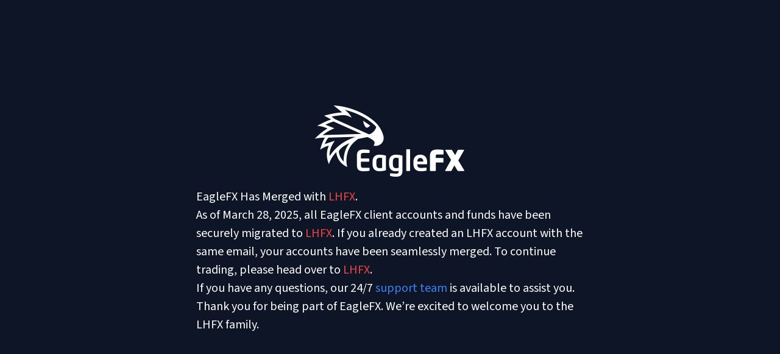

--- FILE ---
content_type: text/html; charset=utf-8
request_url: https://eaglefx.com/
body_size: 5749
content:
<!DOCTYPE html><html lang="en" class="__variable_b66cfd"><head><meta charSet="utf-8"/><meta name="viewport" content="width=device-width, height=device-height, initial-scale=1, maximum-scale=5, user-scalable=yes"/><link rel="stylesheet" href="/_next/static/css/85f6ed674e0c1b0e.css" data-precedence="next"/><link rel="preload" as="script" fetchPriority="low" href="/_next/static/chunks/webpack-462b66ebc9d4f251.js"/><script src="/_next/static/chunks/1e4b4fa1-5e44e821d8da1ccb.js" async=""></script><script src="/_next/static/chunks/7077a942-1986cfa36faa0e42.js" async=""></script><script src="/_next/static/chunks/6210-46686bd8421b49b0.js" async=""></script><script src="/_next/static/chunks/main-app-651545c2339fccab.js" async=""></script><script src="/_next/static/chunks/app/layout-2541679422a19fcb.js" async=""></script><script src="/_next/static/chunks/1984-268ad05da5c98598.js" async=""></script><script src="/_next/static/chunks/5823-4325ad4603876c15.js" async=""></script><script src="/_next/static/chunks/app/(main-layout)/page-22aed24bc3c928eb.js" async=""></script><link rel="preload" href="https://www.googletagmanager.com/gtm.js?id=UA-144737364-1" as="script"/><link rel="dns-prefetch" href="https://www.google.com"/><link rel="dns-prefetch" href="https://accounts.google.com"/><link rel="dns-prefetch" href="https://apis.google.com"/><link rel="dns-prefetch" href="https://www.gstatic.com"/><link rel="preconnect" href="https://cdn.livechatinc.com"/><link rel="preconnect" href="https://api.livechatinc.com"/><link rel="preconnect" href="https://www.gstatic.com"/><link rel="preconnect" href="https://sentry.eaglefx.com"/><link rel="preconnect" href="https://cdnjs.cloudflare.com"/><title>Online Forex ECN/STP Broker With 24/7 Support | EagleFX</title><meta name="description" content="Trade Forex &amp;amp; 30+ Crypto Pairs including DOGE. Benefit from Competitive Spreads, High Leverage and Same Day Withdrawals. Sign Up Today."/><meta name="publisher" content="https://www.facebook.com/eaglefxtrading/"/><meta property="og:title" content="Online Forex ECN/STP Broker With 24/7 Support | EagleFX"/><meta property="og:description" content="Sign up with EagleFX to join thousands of traders currently benefiting from high leveraged full STP/ECN CFD trading with zero conflict of interest through tier one liquidity."/><meta property="og:url" content="https://www.eaglefx.com"/><meta property="og:site_name" content="EagleFX"/><meta property="og:locale" content="en_US"/><meta property="og:image" content="https://www.eaglefx.com/assets/72c61d53-482a-4dc4-b50f-5b017c2d1e8a"/><meta property="og:image:alt" content="EagleFX"/><meta property="og:image:secure_url" content="https://www.eaglefx.com/assets/72c61d53-482a-4dc4-b50f-5b017c2d1e8a"/><meta property="og:image:image" content="https://www.eaglefx.com/assets/72c61d53-482a-4dc4-b50f-5b017c2d1e8a"/><meta property="og:type" content="website"/><meta name="twitter:card" content="summary_large_image"/><meta name="twitter:title" content="Online Forex ECN/STP Broker With 24/7 Support | EagleFX"/><meta name="twitter:description" content="Sign up with EagleFX to join thousands of traders currently benefiting from high leveraged full STP/ECN CFD trading with zero conflict of interest through tier one liquidity."/><meta name="twitter:image" content="https://www.eaglefx.com/assets/72c61d53-482a-4dc4-b50f-5b017c2d1e8a"/><meta name="twitter:image:alt" content="EagleFX"/><meta name="twitter:image:secure_url" content="https://www.eaglefx.com/assets/72c61d53-482a-4dc4-b50f-5b017c2d1e8a"/><meta name="twitter:image:image" content="https://www.eaglefx.com/assets/72c61d53-482a-4dc4-b50f-5b017c2d1e8a"/><link rel="icon" href="/icon.png?b2ff873c7e9288a0" type="image/png" sizes="32x32"/><meta name="next-size-adjust"/><script src="/_next/static/chunks/polyfills-42372ed130431b0a.js" noModule=""></script></head><body><main class="bg-dark-1"><div class="bg-blue-dark/90 flex h-full min-h-screen w-full items-center justify-center"><div class="flex max-w-[700px] flex-col p-8 text-xl text-white"><img alt="EagleFX" loading="lazy" width="249" height="120" decoding="async" data-nimg="1" class="self-center" style="color:transparent" srcSet="/_next/image?url=%2F_next%2Fstatic%2Fmedia%2Flogo.1e64defc.webp&amp;w=256&amp;q=75 1x, /_next/image?url=%2F_next%2Fstatic%2Fmedia%2Flogo.1e64defc.webp&amp;w=640&amp;q=75 2x" src="/_next/image?url=%2F_next%2Fstatic%2Fmedia%2Flogo.1e64defc.webp&amp;w=640&amp;q=75"/><div class="mt-4 leading-normal"><p class="text-justify">EagleFX Has Merged with<!-- --> <a class="text-red-500" href="https://www.lhfx.com">LHFX</a>.</p><p>As of March 28, 2025, all EagleFX client accounts and funds have been securely migrated to<!-- --> <a class="text-red-500" href="https://www.lhfx.com">LHFX</a>. If you already created an LHFX account with the same email, your accounts have been seamlessly merged. To continue trading, please head over to<!-- --> <a class="text-red-500" href="https://www.lhfx.com">LHFX</a>.</p><p>If you have any questions, our 24/7<!-- --> <a class="text-blue-500" href="mailto:support@eaglefx.com">support team</a> <!-- -->is available to assist you.</p><p>Thank you for being part of EagleFX. We’re excited to welcome you to the LHFX family.</p></div></div></div></main><script src="/_next/static/chunks/webpack-462b66ebc9d4f251.js" async=""></script><script>(self.__next_f=self.__next_f||[]).push([0]);self.__next_f.push([2,null])</script><script>self.__next_f.push([1,"1:HL[\"/_next/static/media/9cf9c6e84ed13b5e-s.p.woff2\",\"font\",{\"crossOrigin\":\"\",\"type\":\"font/woff2\"}]\n2:HL[\"/_next/static/css/85f6ed674e0c1b0e.css\",\"style\"]\n"])</script><script>self.__next_f.push([1,"3:I[43431,[],\"\"]\n7:I[87170,[],\"\"]\n8:I[71547,[],\"\"]\n9:I[17986,[\"3185\",\"static/chunks/app/layout-2541679422a19fcb.js\"],\"GoogleTagManager\"]\nb:I[8035,[],\"\"]\nc:[]\n"])</script><script>self.__next_f.push([1,"0:[\"$\",\"$L3\",null,{\"buildId\":\"epn8geQdCfhsf5TJa1tGJ\",\"assetPrefix\":\"\",\"urlParts\":[\"\",\"\"],\"initialTree\":[\"\",{\"children\":[\"(main-layout)\",{\"children\":[\"__PAGE__\",{}]}]},\"$undefined\",\"$undefined\",true],\"initialSeedData\":[\"\",{\"children\":[\"(main-layout)\",{\"children\":[\"__PAGE__\",{},[[\"$L4\",\"$L5\",null],null],null]},[[null,\"$L6\"],null],null]},[[[[\"$\",\"link\",\"0\",{\"rel\":\"stylesheet\",\"href\":\"/_next/static/css/85f6ed674e0c1b0e.css\",\"precedence\":\"next\",\"crossOrigin\":\"$undefined\"}]],[\"$\",\"html\",null,{\"lang\":\"en\",\"className\":\"__variable_b66cfd\",\"children\":[false,[\"$\",\"link\",null,{\"rel\":\"dns-prefetch\",\"href\":\"https://www.google.com\"}],[\"$\",\"link\",null,{\"rel\":\"dns-prefetch\",\"href\":\"https://accounts.google.com\"}],[\"$\",\"link\",null,{\"rel\":\"dns-prefetch\",\"href\":\"https://apis.google.com\"}],[\"$\",\"link\",null,{\"rel\":\"dns-prefetch\",\"href\":\"https://www.gstatic.com\"}],[\"$\",\"link\",null,{\"rel\":\"preconnect\",\"href\":\"https://cdn.livechatinc.com\"}],[\"$\",\"link\",null,{\"rel\":\"preconnect\",\"href\":\"https://api.livechatinc.com\"}],[\"$\",\"link\",null,{\"rel\":\"preconnect\",\"href\":\"https://www.gstatic.com\"}],[\"$\",\"link\",null,{\"rel\":\"preconnect\",\"href\":\"https://sentry.eaglefx.com\"}],[\"$\",\"link\",null,{\"rel\":\"preconnect\",\"href\":\"https://cdnjs.cloudflare.com\"}],[\"$\",\"body\",null,{\"children\":[[\"$\",\"$L7\",null,{\"parallelRouterKey\":\"children\",\"segmentPath\":[\"children\"],\"error\":\"$undefined\",\"errorStyles\":\"$undefined\",\"errorScripts\":\"$undefined\",\"template\":[\"$\",\"$L8\",null,{}],\"templateStyles\":\"$undefined\",\"templateScripts\":\"$undefined\",\"notFound\":[[\"$\",\"title\",null,{\"children\":\"404: This page could not be found.\"}],[\"$\",\"div\",null,{\"style\":{\"fontFamily\":\"system-ui,\\\"Segoe UI\\\",Roboto,Helvetica,Arial,sans-serif,\\\"Apple Color Emoji\\\",\\\"Segoe UI Emoji\\\"\",\"height\":\"100vh\",\"textAlign\":\"center\",\"display\":\"flex\",\"flexDirection\":\"column\",\"alignItems\":\"center\",\"justifyContent\":\"center\"},\"children\":[\"$\",\"div\",null,{\"children\":[[\"$\",\"style\",null,{\"dangerouslySetInnerHTML\":{\"__html\":\"body{color:#000;background:#fff;margin:0}.next-error-h1{border-right:1px solid rgba(0,0,0,.3)}@media (prefers-color-scheme:dark){body{color:#fff;background:#000}.next-error-h1{border-right:1px solid rgba(255,255,255,.3)}}\"}}],[\"$\",\"h1\",null,{\"className\":\"next-error-h1\",\"style\":{\"display\":\"inline-block\",\"margin\":\"0 20px 0 0\",\"padding\":\"0 23px 0 0\",\"fontSize\":24,\"fontWeight\":500,\"verticalAlign\":\"top\",\"lineHeight\":\"49px\"},\"children\":\"404\"}],[\"$\",\"div\",null,{\"style\":{\"display\":\"inline-block\"},\"children\":[\"$\",\"h2\",null,{\"style\":{\"fontSize\":14,\"fontWeight\":400,\"lineHeight\":\"49px\",\"margin\":0},\"children\":\"This page could not be found.\"}]}]]}]}]],\"notFoundStyles\":[]}],false,[\"$\",\"$L9\",null,{\"gtmId\":\"UA-144737364-1\"}]]}]]}]],null],null],\"couldBeIntercepted\":false,\"initialHead\":[null,\"$La\"],\"globalErrorComponent\":\"$b\",\"missingSlots\":\"$Wc\"}]\n"])</script><script>self.__next_f.push([1,"d:I[71984,[\"1984\",\"static/chunks/1984-268ad05da5c98598.js\",\"5823\",\"static/chunks/5823-4325ad4603876c15.js\",\"2746\",\"static/chunks/app/(main-layout)/page-22aed24bc3c928eb.js\"],\"Image\"]\ne:I[25823,[\"1984\",\"static/chunks/1984-268ad05da5c98598.js\",\"5823\",\"static/chunks/5823-4325ad4603876c15.js\",\"2746\",\"static/chunks/app/(main-layout)/page-22aed24bc3c928eb.js\"],\"\"]\n5:[\"$\",\"div\",null,{\"className\":\"bg-blue-dark/90 flex h-full min-h-screen w-full items-center justify-center\",\"children\":[\"$\",\"div\",null,{\"className\":\"flex max-w-[700px] flex-col p-8 text-xl text-white\",\"children\":[[\"$\",\"$Ld\",null,{\"src\":{\"src\":\"/_next/static/media/logo.1e64defc.webp\",\"height\":120,\"width\":249,\"blurDataURL\":\"[data-uri]\",\"blurWidth\":8,\"blurHeight\":4},\"alt\":\"EagleFX\",\"className\":\"self-center\"}],[\"$\",\"div\",null,{\"className\":\"mt-4 leading-normal\",\"children\":[[\"$\",\"p\",null,{\"className\":\"text-justify\",\"children\":[\"EagleFX Has Merged with\",\" \",[\"$\",\"$Le\",null,{\"href\":\"https://www.lhfx.com\",\"className\":\"text-red-500\",\"children\":\"LHFX\"}],\".\"]}],[\"$\",\"p\",null,{\"children\":[\"As of March 28, 2025, all EagleFX client accounts and funds have been securely migrated to\",\" \",[\"$\",\"$Le\",null,{\"href\":\"https://www.lhfx.com\",\"className\":\"text-red-500\",\"children\":\"LHFX\"}],\". If you already created an LHFX account with the same email, your accounts have been seamlessly merged. To continue trading, please head over to\",\" \",[\"$\",\"$Le\",null,{\"href\":\"https://www.lhfx.com\",\"className\":\"text-red-500\",\"children\":\"LHFX\"}],\".\"]}],[\"$\",\"p\",null,{\"children\":[\"If you have any questions, our 24/7\",\" \",[\"$\",\"$Le\",null,{\"href\":\"mailto:support@eaglefx.com\",\"className\":\"text-blue-500\",\"children\":\"support team\"}],\" \",\"is available to assist you.\"]}],[\"$\",\"p\",null,{\"children\":\"Thank you for being part of EagleFX. We’re excited to welcome you to the LHFX family.\"}]]}]]}]}]\nf:{\"fontFamily\":\"system-ui,\\\"Segoe UI\\\",Roboto,Helvetica,Arial,"])</script><script>self.__next_f.push([1,"sans-serif,\\\"Apple Color Emoji\\\",\\\"Segoe UI Emoji\\\"\",\"height\":\"100vh\",\"textAlign\":\"center\",\"display\":\"flex\",\"flexDirection\":\"column\",\"alignItems\":\"center\",\"justifyContent\":\"center\"}\n10:{\"display\":\"inline-block\",\"margin\":\"0 20px 0 0\",\"padding\":\"0 23px 0 0\",\"fontSize\":24,\"fontWeight\":500,\"verticalAlign\":\"top\",\"lineHeight\":\"49px\"}\n11:{\"display\":\"inline-block\"}\n12:{\"fontSize\":14,\"fontWeight\":400,\"lineHeight\":\"49px\",\"margin\":0}\n6:[\"$\",\"main\",null,{\"className\":\"bg-dark-1\",\"children\":[\"$\",\"$L7\",null,{\"parallelRouterKey\":\"children\",\"segmentPath\":[\"children\",\"(main-layout)\",\"children\"],\"error\":\"$undefined\",\"errorStyles\":\"$undefined\",\"errorScripts\":\"$undefined\",\"template\":[\"$\",\"$L8\",null,{}],\"templateStyles\":\"$undefined\",\"templateScripts\":\"$undefined\",\"notFound\":[[\"$\",\"title\",null,{\"children\":\"404: This page could not be found.\"}],[\"$\",\"div\",null,{\"style\":\"$f\",\"children\":[\"$\",\"div\",null,{\"children\":[[\"$\",\"style\",null,{\"dangerouslySetInnerHTML\":{\"__html\":\"body{color:#000;background:#fff;margin:0}.next-error-h1{border-right:1px solid rgba(0,0,0,.3)}@media (prefers-color-scheme:dark){body{color:#fff;background:#000}.next-error-h1{border-right:1px solid rgba(255,255,255,.3)}}\"}}],[\"$\",\"h1\",null,{\"className\":\"next-error-h1\",\"style\":\"$10\",\"children\":\"404\"}],[\"$\",\"div\",null,{\"style\":\"$11\",\"children\":[\"$\",\"h2\",null,{\"style\":\"$12\",\"children\":\"This page could not be found.\"}]}]]}]}]],\"notFoundStyles\":[]}]}]\n"])</script><script>self.__next_f.push([1,"a:[[\"$\",\"meta\",\"0\",{\"name\":\"viewport\",\"content\":\"width=device-width, height=device-height, initial-scale=1, maximum-scale=5, user-scalable=yes\"}],[\"$\",\"meta\",\"1\",{\"charSet\":\"utf-8\"}],[\"$\",\"title\",\"2\",{\"children\":\"Online Forex ECN/STP Broker With 24/7 Support | EagleFX\"}],[\"$\",\"meta\",\"3\",{\"name\":\"description\",\"content\":\"Trade Forex \u0026amp; 30+ Crypto Pairs including DOGE. Benefit from Competitive Spreads, High Leverage and Same Day Withdrawals. Sign Up Today.\"}],[\"$\",\"meta\",\"4\",{\"name\":\"publisher\",\"content\":\"https://www.facebook.com/eaglefxtrading/\"}],[\"$\",\"meta\",\"5\",{\"property\":\"og:title\",\"content\":\"Online Forex ECN/STP Broker With 24/7 Support | EagleFX\"}],[\"$\",\"meta\",\"6\",{\"property\":\"og:description\",\"content\":\"Sign up with EagleFX to join thousands of traders currently benefiting from high leveraged full STP/ECN CFD trading with zero conflict of interest through tier one liquidity.\"}],[\"$\",\"meta\",\"7\",{\"property\":\"og:url\",\"content\":\"https://www.eaglefx.com\"}],[\"$\",\"meta\",\"8\",{\"property\":\"og:site_name\",\"content\":\"EagleFX\"}],[\"$\",\"meta\",\"9\",{\"property\":\"og:locale\",\"content\":\"en_US\"}],[\"$\",\"meta\",\"10\",{\"property\":\"og:image\",\"content\":\"https://www.eaglefx.com/assets/72c61d53-482a-4dc4-b50f-5b017c2d1e8a\"}],[\"$\",\"meta\",\"11\",{\"property\":\"og:image:alt\",\"content\":\"EagleFX\"}],[\"$\",\"meta\",\"12\",{\"property\":\"og:image:secure_url\",\"content\":\"https://www.eaglefx.com/assets/72c61d53-482a-4dc4-b50f-5b017c2d1e8a\"}],[\"$\",\"meta\",\"13\",{\"property\":\"og:image:image\",\"content\":\"https://www.eaglefx.com/assets/72c61d53-482a-4dc4-b50f-5b017c2d1e8a\"}],[\"$\",\"meta\",\"14\",{\"property\":\"og:type\",\"content\":\"website\"}],[\"$\",\"meta\",\"15\",{\"name\":\"twitter:card\",\"content\":\"summary_large_image\"}],[\"$\",\"meta\",\"16\",{\"name\":\"twitter:title\",\"content\":\"Online Forex ECN/STP Broker With 24/7 Support | EagleFX\"}],[\"$\",\"meta\",\"17\",{\"name\":\"twitter:description\",\"content\":\"Sign up with EagleFX to join thousands of traders currently benefiting from high leveraged full STP/ECN CFD trading with zero conflict of interest through tier one liquidity.\"}],[\"$\",\"meta\",\"18\",{\"name\":\"twitter:image\",\"content\":\"https://www.eaglefx.com/assets/72c61d53-482a-4dc4-b50f-5b017c2d1e8a\"}],[\"$\",\"meta\",\"19\",{\"name\":\"twitter:image:alt\",\"content\":\"EagleFX\"}],[\"$\",\"meta\",\"20\",{\"name\":\"twitter:image:secure_url\",\"content\":\"https://www.eaglefx.com/assets/72c61d53-482a-4dc4-b50f-5b017c2d1e8a\"}],[\"$\",\"meta\",\"21\",{\"name\":\"twitter:image:image\",\"content\":\"https://www.eaglefx.com/assets/72c61d53-482a-4dc4-b50f-5b017c2d1e8a\"}],[\"$\",\"link\",\"22\",{\"rel\":\"icon\",\"href\":\"/icon.png?b2ff873c7e9288a0\",\"type\":\"image/png\",\"sizes\":\"32x32\"}],[\"$\",\"meta\",\"23\",{\"name\":\"next-size-adjust\"}]]\n"])</script><script>self.__next_f.push([1,"4:null\n"])</script></body></html>

--- FILE ---
content_type: text/css; charset=UTF-8
request_url: https://eaglefx.com/_next/static/css/85f6ed674e0c1b0e.css
body_size: 12245
content:
@font-face{font-family:__Source_Sans_3_b66cfd;font-style:normal;font-weight:300;font-display:swap;src:url(/_next/static/media/88da59c891d37117-s.woff2) format("woff2");unicode-range:u+0460-052f,u+1c80-1c8a,u+20b4,u+2de0-2dff,u+a640-a69f,u+fe2e-fe2f}@font-face{font-family:__Source_Sans_3_b66cfd;font-style:normal;font-weight:300;font-display:swap;src:url(/_next/static/media/1e377d93cbdd6b44-s.woff2) format("woff2");unicode-range:u+0301,u+0400-045f,u+0490-0491,u+04b0-04b1,u+2116}@font-face{font-family:__Source_Sans_3_b66cfd;font-style:normal;font-weight:300;font-display:swap;src:url(/_next/static/media/36d711d427a06e51-s.woff2) format("woff2");unicode-range:u+1f??}@font-face{font-family:__Source_Sans_3_b66cfd;font-style:normal;font-weight:300;font-display:swap;src:url(/_next/static/media/f1f7cdf240180e28-s.woff2) format("woff2");unicode-range:u+0370-0377,u+037a-037f,u+0384-038a,u+038c,u+038e-03a1,u+03a3-03ff}@font-face{font-family:__Source_Sans_3_b66cfd;font-style:normal;font-weight:300;font-display:swap;src:url(/_next/static/media/55fbdf033607a0e1-s.woff2) format("woff2");unicode-range:u+0102-0103,u+0110-0111,u+0128-0129,u+0168-0169,u+01a0-01a1,u+01af-01b0,u+0300-0301,u+0303-0304,u+0308-0309,u+0323,u+0329,u+1ea0-1ef9,u+20ab}@font-face{font-family:__Source_Sans_3_b66cfd;font-style:normal;font-weight:300;font-display:swap;src:url(/_next/static/media/b6a6f0b43d027304-s.woff2) format("woff2");unicode-range:u+0100-02ba,u+02bd-02c5,u+02c7-02cc,u+02ce-02d7,u+02dd-02ff,u+0304,u+0308,u+0329,u+1d00-1dbf,u+1e00-1e9f,u+1ef2-1eff,u+2020,u+20a0-20ab,u+20ad-20c0,u+2113,u+2c60-2c7f,u+a720-a7ff}@font-face{font-family:__Source_Sans_3_b66cfd;font-style:normal;font-weight:300;font-display:swap;src:url(/_next/static/media/9cf9c6e84ed13b5e-s.p.woff2) format("woff2");unicode-range:u+00??,u+0131,u+0152-0153,u+02bb-02bc,u+02c6,u+02da,u+02dc,u+0304,u+0308,u+0329,u+2000-206f,u+20ac,u+2122,u+2191,u+2193,u+2212,u+2215,u+feff,u+fffd}@font-face{font-family:__Source_Sans_3_b66cfd;font-style:normal;font-weight:400;font-display:swap;src:url(/_next/static/media/88da59c891d37117-s.woff2) format("woff2");unicode-range:u+0460-052f,u+1c80-1c8a,u+20b4,u+2de0-2dff,u+a640-a69f,u+fe2e-fe2f}@font-face{font-family:__Source_Sans_3_b66cfd;font-style:normal;font-weight:400;font-display:swap;src:url(/_next/static/media/1e377d93cbdd6b44-s.woff2) format("woff2");unicode-range:u+0301,u+0400-045f,u+0490-0491,u+04b0-04b1,u+2116}@font-face{font-family:__Source_Sans_3_b66cfd;font-style:normal;font-weight:400;font-display:swap;src:url(/_next/static/media/36d711d427a06e51-s.woff2) format("woff2");unicode-range:u+1f??}@font-face{font-family:__Source_Sans_3_b66cfd;font-style:normal;font-weight:400;font-display:swap;src:url(/_next/static/media/f1f7cdf240180e28-s.woff2) format("woff2");unicode-range:u+0370-0377,u+037a-037f,u+0384-038a,u+038c,u+038e-03a1,u+03a3-03ff}@font-face{font-family:__Source_Sans_3_b66cfd;font-style:normal;font-weight:400;font-display:swap;src:url(/_next/static/media/55fbdf033607a0e1-s.woff2) format("woff2");unicode-range:u+0102-0103,u+0110-0111,u+0128-0129,u+0168-0169,u+01a0-01a1,u+01af-01b0,u+0300-0301,u+0303-0304,u+0308-0309,u+0323,u+0329,u+1ea0-1ef9,u+20ab}@font-face{font-family:__Source_Sans_3_b66cfd;font-style:normal;font-weight:400;font-display:swap;src:url(/_next/static/media/b6a6f0b43d027304-s.woff2) format("woff2");unicode-range:u+0100-02ba,u+02bd-02c5,u+02c7-02cc,u+02ce-02d7,u+02dd-02ff,u+0304,u+0308,u+0329,u+1d00-1dbf,u+1e00-1e9f,u+1ef2-1eff,u+2020,u+20a0-20ab,u+20ad-20c0,u+2113,u+2c60-2c7f,u+a720-a7ff}@font-face{font-family:__Source_Sans_3_b66cfd;font-style:normal;font-weight:400;font-display:swap;src:url(/_next/static/media/9cf9c6e84ed13b5e-s.p.woff2) format("woff2");unicode-range:u+00??,u+0131,u+0152-0153,u+02bb-02bc,u+02c6,u+02da,u+02dc,u+0304,u+0308,u+0329,u+2000-206f,u+20ac,u+2122,u+2191,u+2193,u+2212,u+2215,u+feff,u+fffd}@font-face{font-family:__Source_Sans_3_b66cfd;font-style:normal;font-weight:700;font-display:swap;src:url(/_next/static/media/88da59c891d37117-s.woff2) format("woff2");unicode-range:u+0460-052f,u+1c80-1c8a,u+20b4,u+2de0-2dff,u+a640-a69f,u+fe2e-fe2f}@font-face{font-family:__Source_Sans_3_b66cfd;font-style:normal;font-weight:700;font-display:swap;src:url(/_next/static/media/1e377d93cbdd6b44-s.woff2) format("woff2");unicode-range:u+0301,u+0400-045f,u+0490-0491,u+04b0-04b1,u+2116}@font-face{font-family:__Source_Sans_3_b66cfd;font-style:normal;font-weight:700;font-display:swap;src:url(/_next/static/media/36d711d427a06e51-s.woff2) format("woff2");unicode-range:u+1f??}@font-face{font-family:__Source_Sans_3_b66cfd;font-style:normal;font-weight:700;font-display:swap;src:url(/_next/static/media/f1f7cdf240180e28-s.woff2) format("woff2");unicode-range:u+0370-0377,u+037a-037f,u+0384-038a,u+038c,u+038e-03a1,u+03a3-03ff}@font-face{font-family:__Source_Sans_3_b66cfd;font-style:normal;font-weight:700;font-display:swap;src:url(/_next/static/media/55fbdf033607a0e1-s.woff2) format("woff2");unicode-range:u+0102-0103,u+0110-0111,u+0128-0129,u+0168-0169,u+01a0-01a1,u+01af-01b0,u+0300-0301,u+0303-0304,u+0308-0309,u+0323,u+0329,u+1ea0-1ef9,u+20ab}@font-face{font-family:__Source_Sans_3_b66cfd;font-style:normal;font-weight:700;font-display:swap;src:url(/_next/static/media/b6a6f0b43d027304-s.woff2) format("woff2");unicode-range:u+0100-02ba,u+02bd-02c5,u+02c7-02cc,u+02ce-02d7,u+02dd-02ff,u+0304,u+0308,u+0329,u+1d00-1dbf,u+1e00-1e9f,u+1ef2-1eff,u+2020,u+20a0-20ab,u+20ad-20c0,u+2113,u+2c60-2c7f,u+a720-a7ff}@font-face{font-family:__Source_Sans_3_b66cfd;font-style:normal;font-weight:700;font-display:swap;src:url(/_next/static/media/9cf9c6e84ed13b5e-s.p.woff2) format("woff2");unicode-range:u+00??,u+0131,u+0152-0153,u+02bb-02bc,u+02c6,u+02da,u+02dc,u+0304,u+0308,u+0329,u+2000-206f,u+20ac,u+2122,u+2191,u+2193,u+2212,u+2215,u+feff,u+fffd}@font-face{font-family:__Source_Sans_3_Fallback_b66cfd;src:local("Arial");ascent-override:109.21%;descent-override:42.66%;line-gap-override:0.00%;size-adjust:93.76%}.__className_b66cfd{font-family:__Source_Sans_3_b66cfd,__Source_Sans_3_Fallback_b66cfd;font-style:normal}.__variable_b66cfd{--font-sans-pro:"__Source_Sans_3_b66cfd","__Source_Sans_3_Fallback_b66cfd"}*,:after,:before{--tw-border-spacing-x:0;--tw-border-spacing-y:0;--tw-translate-x:0;--tw-translate-y:0;--tw-rotate:0;--tw-skew-x:0;--tw-skew-y:0;--tw-scale-x:1;--tw-scale-y:1;--tw-pan-x: ;--tw-pan-y: ;--tw-pinch-zoom: ;--tw-scroll-snap-strictness:proximity;--tw-gradient-from-position: ;--tw-gradient-via-position: ;--tw-gradient-to-position: ;--tw-ordinal: ;--tw-slashed-zero: ;--tw-numeric-figure: ;--tw-numeric-spacing: ;--tw-numeric-fraction: ;--tw-ring-inset: ;--tw-ring-offset-width:0px;--tw-ring-offset-color:#fff;--tw-ring-color:rgba(59,130,246,.5);--tw-ring-offset-shadow:0 0 #0000;--tw-ring-shadow:0 0 #0000;--tw-shadow:0 0 #0000;--tw-shadow-colored:0 0 #0000;--tw-blur: ;--tw-brightness: ;--tw-contrast: ;--tw-grayscale: ;--tw-hue-rotate: ;--tw-invert: ;--tw-saturate: ;--tw-sepia: ;--tw-drop-shadow: ;--tw-backdrop-blur: ;--tw-backdrop-brightness: ;--tw-backdrop-contrast: ;--tw-backdrop-grayscale: ;--tw-backdrop-hue-rotate: ;--tw-backdrop-invert: ;--tw-backdrop-opacity: ;--tw-backdrop-saturate: ;--tw-backdrop-sepia: ;--tw-contain-size: ;--tw-contain-layout: ;--tw-contain-paint: ;--tw-contain-style: }::backdrop{--tw-border-spacing-x:0;--tw-border-spacing-y:0;--tw-translate-x:0;--tw-translate-y:0;--tw-rotate:0;--tw-skew-x:0;--tw-skew-y:0;--tw-scale-x:1;--tw-scale-y:1;--tw-pan-x: ;--tw-pan-y: ;--tw-pinch-zoom: ;--tw-scroll-snap-strictness:proximity;--tw-gradient-from-position: ;--tw-gradient-via-position: ;--tw-gradient-to-position: ;--tw-ordinal: ;--tw-slashed-zero: ;--tw-numeric-figure: ;--tw-numeric-spacing: ;--tw-numeric-fraction: ;--tw-ring-inset: ;--tw-ring-offset-width:0px;--tw-ring-offset-color:#fff;--tw-ring-color:rgba(59,130,246,.5);--tw-ring-offset-shadow:0 0 #0000;--tw-ring-shadow:0 0 #0000;--tw-shadow:0 0 #0000;--tw-shadow-colored:0 0 #0000;--tw-blur: ;--tw-brightness: ;--tw-contrast: ;--tw-grayscale: ;--tw-hue-rotate: ;--tw-invert: ;--tw-saturate: ;--tw-sepia: ;--tw-drop-shadow: ;--tw-backdrop-blur: ;--tw-backdrop-brightness: ;--tw-backdrop-contrast: ;--tw-backdrop-grayscale: ;--tw-backdrop-hue-rotate: ;--tw-backdrop-invert: ;--tw-backdrop-opacity: ;--tw-backdrop-saturate: ;--tw-backdrop-sepia: ;--tw-contain-size: ;--tw-contain-layout: ;--tw-contain-paint: ;--tw-contain-style: }/*
! tailwindcss v3.4.17 | MIT License | https://tailwindcss.com
*/*,:after,:before{border:0 solid #e5e7eb}:after,:before{--tw-content:""}:host,html{line-height:1.5;-webkit-text-size-adjust:100%;-moz-tab-size:4;-o-tab-size:4;tab-size:4;font-family:var(--font-sans-pro);font-feature-settings:normal;font-variation-settings:normal;-webkit-tap-highlight-color:transparent}body{margin:0;line-height:inherit}hr{height:0;color:inherit;border-top-width:1px}abbr:where([title]){-webkit-text-decoration:underline dotted;text-decoration:underline dotted}h1,h2,h3,h4,h5,h6{font-size:inherit;font-weight:inherit}a{text-decoration:inherit}b,strong{font-weight:bolder}code,kbd,pre,samp{font-family:ui-monospace,SFMono-Regular,Menlo,Monaco,Consolas,Liberation Mono,Courier New,monospace;font-feature-settings:normal;font-variation-settings:normal;font-size:1em}small{font-size:80%}sub,sup{font-size:75%;line-height:0;position:relative;vertical-align:baseline}sub{bottom:-.25em}sup{top:-.5em}table{text-indent:0;border-color:inherit;border-collapse:collapse}button,input,optgroup,select,textarea{font-family:inherit;font-feature-settings:inherit;font-variation-settings:inherit;font-size:100%;font-weight:inherit;line-height:inherit;letter-spacing:inherit;color:inherit;margin:0;padding:0}button,select{text-transform:none}button,input:where([type=button]),input:where([type=reset]),input:where([type=submit]){-webkit-appearance:button;background-color:transparent;background-image:none}:-moz-focusring{outline:auto}:-moz-ui-invalid{box-shadow:none}progress{vertical-align:baseline}::-webkit-inner-spin-button,::-webkit-outer-spin-button{height:auto}[type=search]{-webkit-appearance:textfield;outline-offset:-2px}::-webkit-search-decoration{-webkit-appearance:none}::-webkit-file-upload-button{-webkit-appearance:button;font:inherit}summary{display:list-item}blockquote,dd,dl,figure,h1,h2,h3,h4,h5,h6,hr,p,pre{margin:0}fieldset{margin:0}fieldset,legend{padding:0}menu,ol,ul{list-style:none;margin:0;padding:0}dialog{padding:0}textarea{resize:vertical}input::-moz-placeholder,textarea::-moz-placeholder{opacity:1;color:#9ca3af}input::placeholder,textarea::placeholder{opacity:1;color:#9ca3af}[role=button],button{cursor:pointer}:disabled{cursor:default}audio,canvas,embed,iframe,img,object,svg,video{display:block;vertical-align:middle}img,video{max-width:100%;height:auto}[hidden]:where(:not([hidden=until-found])){display:none}.container{width:100%}@media (min-width:480px){.container{max-width:480px}}@media (min-width:640px){.container{max-width:640px}}@media (min-width:768px){.container{max-width:768px}}@media (min-width:1024px){.container{max-width:1024px}}@media (min-width:1280px){.container{max-width:1280px}}@media (min-width:1536px){.container{max-width:1536px}}.prose{color:var(--tw-prose-invert-body);max-width:65ch}.prose :where(p):not(:where([class~=not-prose],[class~=not-prose] *)){margin-top:1.25em;margin-bottom:1.25em}.prose :where([class~=lead]):not(:where([class~=not-prose],[class~=not-prose] *)){color:var(--tw-prose-lead);font-size:1.25em;line-height:1.6;margin-top:1.2em;margin-bottom:1.2em}.prose :where(a):not(:where([class~=not-prose],[class~=not-prose] *)){color:var(--tw-prose-links);text-decoration:none;font-weight:500}.prose :where(strong):not(:where([class~=not-prose],[class~=not-prose] *)){color:var(--tw-prose-bold);font-weight:600}.prose :where(a strong):not(:where([class~=not-prose],[class~=not-prose] *)){color:inherit}.prose :where(blockquote strong):not(:where([class~=not-prose],[class~=not-prose] *)){color:inherit}.prose :where(thead th strong):not(:where([class~=not-prose],[class~=not-prose] *)){color:inherit}.prose :where(ol):not(:where([class~=not-prose],[class~=not-prose] *)){list-style-type:decimal;margin-top:1.25em;margin-bottom:1.25em;padding-inline-start:1.625em}.prose :where(ol[type=A]):not(:where([class~=not-prose],[class~=not-prose] *)){list-style-type:upper-alpha}.prose :where(ol[type=a]):not(:where([class~=not-prose],[class~=not-prose] *)){list-style-type:lower-alpha}.prose :where(ol[type=A s]):not(:where([class~=not-prose],[class~=not-prose] *)){list-style-type:upper-alpha}.prose :where(ol[type=a s]):not(:where([class~=not-prose],[class~=not-prose] *)){list-style-type:lower-alpha}.prose :where(ol[type=I]):not(:where([class~=not-prose],[class~=not-prose] *)){list-style-type:upper-roman}.prose :where(ol[type=i]):not(:where([class~=not-prose],[class~=not-prose] *)){list-style-type:lower-roman}.prose :where(ol[type=I s]):not(:where([class~=not-prose],[class~=not-prose] *)){list-style-type:upper-roman}.prose :where(ol[type=i s]):not(:where([class~=not-prose],[class~=not-prose] *)){list-style-type:lower-roman}.prose :where(ol[type="1"]):not(:where([class~=not-prose],[class~=not-prose] *)){list-style-type:decimal}.prose :where(ul):not(:where([class~=not-prose],[class~=not-prose] *)){list-style-type:disc;margin-top:1.25em;margin-bottom:1.25em;padding-inline-start:1.625em}.prose :where(ol>li):not(:where([class~=not-prose],[class~=not-prose] *))::marker{font-weight:400;color:var(--tw-prose-counters)}.prose :where(ul>li):not(:where([class~=not-prose],[class~=not-prose] *))::marker{color:var(--tw-prose-bullets)}.prose :where(dt):not(:where([class~=not-prose],[class~=not-prose] *)){color:var(--tw-prose-headings);font-weight:600;margin-top:1.25em}.prose :where(hr):not(:where([class~=not-prose],[class~=not-prose] *)){border-color:var(--tw-prose-hr);border-top-width:1px;margin-top:3em;margin-bottom:3em}.prose :where(blockquote):not(:where([class~=not-prose],[class~=not-prose] *)){font-weight:500;font-style:italic;color:var(--tw-prose-quotes);border-inline-start-width:.25rem;border-inline-start-color:var(--tw-prose-quote-borders);quotes:"\201C""\201D""\2018""\2019";margin-top:1.6em;margin-bottom:1.6em;padding-inline-start:1em}.prose :where(blockquote p:first-of-type):not(:where([class~=not-prose],[class~=not-prose] *)):before{content:open-quote}.prose :where(blockquote p:last-of-type):not(:where([class~=not-prose],[class~=not-prose] *)):after{content:close-quote}.prose :where(h1):not(:where([class~=not-prose],[class~=not-prose] *)){color:var(--tw-prose-headings);font-weight:800;font-size:2.25em;margin-top:0;margin-bottom:.8888889em;line-height:1.1111111}.prose :where(h1 strong):not(:where([class~=not-prose],[class~=not-prose] *)){font-weight:900;color:inherit}.prose :where(h2):not(:where([class~=not-prose],[class~=not-prose] *)){color:var(--tw-prose-headings);font-weight:700;font-size:1.5em;margin-top:2em;margin-bottom:1em;line-height:1.3333333}.prose :where(h2 strong):not(:where([class~=not-prose],[class~=not-prose] *)){font-weight:800;color:inherit}.prose :where(h3):not(:where([class~=not-prose],[class~=not-prose] *)){color:var(--tw-prose-headings);font-weight:600;font-size:1.25em;margin-top:1.6em;margin-bottom:.6em;line-height:1.6}.prose :where(h3 strong):not(:where([class~=not-prose],[class~=not-prose] *)){font-weight:700;color:inherit}.prose :where(h4):not(:where([class~=not-prose],[class~=not-prose] *)){color:var(--tw-prose-headings);font-weight:600;margin-top:1.5em;margin-bottom:.5em;line-height:1.5}.prose :where(h4 strong):not(:where([class~=not-prose],[class~=not-prose] *)){font-weight:700;color:inherit}.prose :where(img):not(:where([class~=not-prose],[class~=not-prose] *)){margin-top:2em;margin-bottom:2em}.prose :where(picture):not(:where([class~=not-prose],[class~=not-prose] *)){display:block;margin-top:2em;margin-bottom:2em}.prose :where(video):not(:where([class~=not-prose],[class~=not-prose] *)){margin-top:2em;margin-bottom:2em}.prose :where(kbd):not(:where([class~=not-prose],[class~=not-prose] *)){font-weight:500;font-family:inherit;color:var(--tw-prose-kbd);box-shadow:0 0 0 1px rgb(var(--tw-prose-kbd-shadows)/10%),0 3px 0 rgb(var(--tw-prose-kbd-shadows)/10%);font-size:.875em;border-radius:.3125rem;padding-top:.1875em;padding-inline-end:.375em;padding-bottom:.1875em;padding-inline-start:.375em}.prose :where(code):not(:where([class~=not-prose],[class~=not-prose] *)){color:var(--tw-prose-code);font-weight:600;font-size:.875em}.prose :where(code):not(:where([class~=not-prose],[class~=not-prose] *)):before{content:"`"}.prose :where(code):not(:where([class~=not-prose],[class~=not-prose] *)):after{content:"`"}.prose :where(a code):not(:where([class~=not-prose],[class~=not-prose] *)){color:inherit}.prose :where(h1 code):not(:where([class~=not-prose],[class~=not-prose] *)){color:inherit}.prose :where(h2 code):not(:where([class~=not-prose],[class~=not-prose] *)){color:inherit;font-size:.875em}.prose :where(h3 code):not(:where([class~=not-prose],[class~=not-prose] *)){color:inherit;font-size:.9em}.prose :where(h4 code):not(:where([class~=not-prose],[class~=not-prose] *)){color:inherit}.prose :where(blockquote code):not(:where([class~=not-prose],[class~=not-prose] *)){color:inherit}.prose :where(thead th code):not(:where([class~=not-prose],[class~=not-prose] *)){color:inherit}.prose :where(pre):not(:where([class~=not-prose],[class~=not-prose] *)){color:var(--tw-prose-pre-code);background-color:var(--tw-prose-pre-bg);overflow-x:auto;font-weight:400;font-size:.875em;line-height:1.7142857;margin-top:1.7142857em;margin-bottom:1.7142857em;border-radius:.375rem;padding-top:.8571429em;padding-inline-end:1.1428571em;padding-bottom:.8571429em;padding-inline-start:1.1428571em}.prose :where(pre code):not(:where([class~=not-prose],[class~=not-prose] *)){background-color:transparent;border-width:0;border-radius:0;padding:0;font-weight:inherit;color:inherit;font-size:inherit;font-family:inherit;line-height:inherit}.prose :where(pre code):not(:where([class~=not-prose],[class~=not-prose] *)):before{content:none}.prose :where(pre code):not(:where([class~=not-prose],[class~=not-prose] *)):after{content:none}.prose :where(table):not(:where([class~=not-prose],[class~=not-prose] *)){width:100%;table-layout:auto;margin-top:2em;margin-bottom:2em;font-size:.875em;line-height:1.7142857}.prose :where(thead):not(:where([class~=not-prose],[class~=not-prose] *)){border-bottom-width:1px;border-bottom-color:var(--tw-prose-th-borders)}.prose :where(thead th):not(:where([class~=not-prose],[class~=not-prose] *)){color:var(--tw-prose-headings);font-weight:600;vertical-align:bottom;padding-inline-end:.5714286em;padding-bottom:.5714286em;padding-inline-start:.5714286em}.prose :where(tbody tr):not(:where([class~=not-prose],[class~=not-prose] *)){border-bottom-width:1px;border-bottom-color:var(--tw-prose-td-borders)}.prose :where(tbody tr:last-child):not(:where([class~=not-prose],[class~=not-prose] *)){border-bottom-width:0}.prose :where(tbody td):not(:where([class~=not-prose],[class~=not-prose] *)){vertical-align:baseline}.prose :where(tfoot):not(:where([class~=not-prose],[class~=not-prose] *)){border-top-width:1px;border-top-color:var(--tw-prose-th-borders)}.prose :where(tfoot td):not(:where([class~=not-prose],[class~=not-prose] *)){vertical-align:top}.prose :where(th,td):not(:where([class~=not-prose],[class~=not-prose] *)){text-align:start}.prose :where(figure>*):not(:where([class~=not-prose],[class~=not-prose] *)){margin-top:0;margin-bottom:0}.prose :where(figcaption):not(:where([class~=not-prose],[class~=not-prose] *)){color:var(--tw-prose-captions);font-size:.875em;line-height:1.4285714;margin-top:.8571429em}.prose{--tw-prose-body:#374151;--tw-prose-headings:#111827;--tw-prose-lead:#4b5563;--tw-prose-links:#111827;--tw-prose-bold:#111827;--tw-prose-counters:#6b7280;--tw-prose-bullets:#d1d5db;--tw-prose-hr:#e5e7eb;--tw-prose-quotes:#111827;--tw-prose-quote-borders:#e5e7eb;--tw-prose-captions:#6b7280;--tw-prose-kbd:#111827;--tw-prose-kbd-shadows:17 24 39;--tw-prose-code:#111827;--tw-prose-pre-code:#e5e7eb;--tw-prose-pre-bg:#1f2937;--tw-prose-th-borders:#d1d5db;--tw-prose-td-borders:#e5e7eb;--tw-prose-invert-body:#d1d5db;--tw-prose-invert-headings:#fff;--tw-prose-invert-lead:#9ca3af;--tw-prose-invert-links:#fff;--tw-prose-invert-bold:#fff;--tw-prose-invert-counters:#9ca3af;--tw-prose-invert-bullets:#4b5563;--tw-prose-invert-hr:#374151;--tw-prose-invert-quotes:#f3f4f6;--tw-prose-invert-quote-borders:#374151;--tw-prose-invert-captions:#9ca3af;--tw-prose-invert-kbd:#fff;--tw-prose-invert-kbd-shadows:255 255 255;--tw-prose-invert-code:#fff;--tw-prose-invert-pre-code:#d1d5db;--tw-prose-invert-pre-bg:rgba(0,0,0,.5);--tw-prose-invert-th-borders:#4b5563;--tw-prose-invert-td-borders:#374151;font-size:1rem;line-height:1.75}.prose :where(picture>img):not(:where([class~=not-prose],[class~=not-prose] *)){margin-top:0;margin-bottom:0}.prose :where(li):not(:where([class~=not-prose],[class~=not-prose] *)){margin-top:.5em;margin-bottom:.5em}.prose :where(ol>li):not(:where([class~=not-prose],[class~=not-prose] *)){padding-inline-start:.375em}.prose :where(ul>li):not(:where([class~=not-prose],[class~=not-prose] *)){padding-inline-start:.375em}.prose :where(.prose>ul>li p):not(:where([class~=not-prose],[class~=not-prose] *)){margin-top:.75em;margin-bottom:.75em}.prose :where(.prose>ul>li>p:first-child):not(:where([class~=not-prose],[class~=not-prose] *)){margin-top:1.25em}.prose :where(.prose>ul>li>p:last-child):not(:where([class~=not-prose],[class~=not-prose] *)){margin-bottom:1.25em}.prose :where(.prose>ol>li>p:first-child):not(:where([class~=not-prose],[class~=not-prose] *)){margin-top:1.25em}.prose :where(.prose>ol>li>p:last-child):not(:where([class~=not-prose],[class~=not-prose] *)){margin-bottom:1.25em}.prose :where(ul ul,ul ol,ol ul,ol ol):not(:where([class~=not-prose],[class~=not-prose] *)){margin-top:.75em;margin-bottom:.75em}.prose :where(dl):not(:where([class~=not-prose],[class~=not-prose] *)){margin-top:1.25em;margin-bottom:1.25em}.prose :where(dd):not(:where([class~=not-prose],[class~=not-prose] *)){margin-top:.5em;padding-inline-start:1.625em}.prose :where(hr+*):not(:where([class~=not-prose],[class~=not-prose] *)){margin-top:0}.prose :where(h2+*):not(:where([class~=not-prose],[class~=not-prose] *)){margin-top:0}.prose :where(h3+*):not(:where([class~=not-prose],[class~=not-prose] *)){margin-top:0}.prose :where(h4+*):not(:where([class~=not-prose],[class~=not-prose] *)){margin-top:0}.prose :where(thead th:first-child):not(:where([class~=not-prose],[class~=not-prose] *)){padding-inline-start:0}.prose :where(thead th:last-child):not(:where([class~=not-prose],[class~=not-prose] *)){padding-inline-end:0}.prose :where(tbody td,tfoot td):not(:where([class~=not-prose],[class~=not-prose] *)){padding-top:.5714286em;padding-inline-end:.5714286em;padding-bottom:.5714286em;padding-inline-start:.5714286em}.prose :where(tbody td:first-child,tfoot td:first-child):not(:where([class~=not-prose],[class~=not-prose] *)){padding-inline-start:0}.prose :where(tbody td:last-child,tfoot td:last-child):not(:where([class~=not-prose],[class~=not-prose] *)){padding-inline-end:0}.prose :where(figure):not(:where([class~=not-prose],[class~=not-prose] *)){margin-top:2em;margin-bottom:2em}.prose :where(.prose>:first-child):not(:where([class~=not-prose],[class~=not-prose] *)){margin-top:0}.prose :where(.prose>:last-child):not(:where([class~=not-prose],[class~=not-prose] *)){margin-bottom:0}.prose-slate{--tw-prose-body:#334155;--tw-prose-headings:#0f172a;--tw-prose-lead:#475569;--tw-prose-links:#0f172a;--tw-prose-bold:#0f172a;--tw-prose-counters:#64748b;--tw-prose-bullets:#cbd5e1;--tw-prose-hr:#e2e8f0;--tw-prose-quotes:#0f172a;--tw-prose-quote-borders:#e2e8f0;--tw-prose-captions:#64748b;--tw-prose-kbd:#0f172a;--tw-prose-kbd-shadows:15 23 42;--tw-prose-code:#0f172a;--tw-prose-pre-code:#e2e8f0;--tw-prose-pre-bg:#1e293b;--tw-prose-th-borders:#cbd5e1;--tw-prose-td-borders:#e2e8f0;--tw-prose-invert-body:#cbd5e1;--tw-prose-invert-headings:#fff;--tw-prose-invert-lead:#94a3b8;--tw-prose-invert-links:#fff;--tw-prose-invert-bold:#fff;--tw-prose-invert-counters:#94a3b8;--tw-prose-invert-bullets:#475569;--tw-prose-invert-hr:#334155;--tw-prose-invert-quotes:#f1f5f9;--tw-prose-invert-quote-borders:#334155;--tw-prose-invert-captions:#94a3b8;--tw-prose-invert-kbd:#fff;--tw-prose-invert-kbd-shadows:255 255 255;--tw-prose-invert-code:#fff;--tw-prose-invert-pre-code:#cbd5e1;--tw-prose-invert-pre-bg:rgba(0,0,0,.5);--tw-prose-invert-th-borders:#475569;--tw-prose-invert-td-borders:#334155}.prose-invert{--tw-prose-body:var(--tw-prose-invert-body);--tw-prose-headings:var(--tw-prose-invert-headings);--tw-prose-lead:var(--tw-prose-invert-lead);--tw-prose-links:var(--tw-prose-invert-links);--tw-prose-bold:var(--tw-prose-invert-bold);--tw-prose-counters:var(--tw-prose-invert-counters);--tw-prose-bullets:var(--tw-prose-invert-bullets);--tw-prose-hr:var(--tw-prose-invert-hr);--tw-prose-quotes:var(--tw-prose-invert-quotes);--tw-prose-quote-borders:var(--tw-prose-invert-quote-borders);--tw-prose-captions:var(--tw-prose-invert-captions);--tw-prose-kbd:var(--tw-prose-invert-kbd);--tw-prose-kbd-shadows:var(--tw-prose-invert-kbd-shadows);--tw-prose-code:var(--tw-prose-invert-code);--tw-prose-pre-code:var(--tw-prose-invert-pre-code);--tw-prose-pre-bg:var(--tw-prose-invert-pre-bg);--tw-prose-th-borders:var(--tw-prose-invert-th-borders);--tw-prose-td-borders:var(--tw-prose-invert-td-borders)}.sr-only{position:absolute!important;width:1px!important;height:1px!important;padding:0!important;margin:-1px!important;overflow:hidden!important;clip:rect(0,0,0,0)!important;white-space:nowrap!important;border-width:0!important}.static{position:static!important}.fixed{position:fixed!important}.absolute{position:absolute!important}.relative{position:relative!important}.inset-0{inset:0!important}.-left-2{left:-.5rem!important}.-top-2{top:-.5rem!important}.bottom-0{bottom:0!important}.left-0{left:0!important}.right-0{right:0!important}.top-0{top:0!important}.top-20{top:5rem!important}.top-24{top:6rem!important}.top-\[0\%\]{top:0!important}.z-0{z-index:0!important}.z-10{z-index:10!important}.z-50{z-index:50!important}.z-\[-1\]{z-index:-1!important}.z-\[9999\]{z-index:9999!important}.m-0{margin:0!important}.m-4{margin:1rem!important}.m-auto{margin:auto!important}.mx-3{margin-left:.75rem!important;margin-right:.75rem!important}.mx-auto{margin-left:auto!important;margin-right:auto!important}.my-10{margin-top:2.5rem!important;margin-bottom:2.5rem!important}.my-4{margin-top:1rem!important;margin-bottom:1rem!important}.\!mt-0{margin-top:0!important}.-ml-6{margin-left:-1.5rem!important}.mb-1{margin-bottom:.25rem!important}.mb-16{margin-bottom:4rem!important}.mb-2{margin-bottom:.5rem!important}.mb-20{margin-bottom:5rem!important}.mb-4{margin-bottom:1rem!important}.mb-5{margin-bottom:1.25rem!important}.mb-6{margin-bottom:1.5rem!important}.mb-8{margin-bottom:2rem!important}.ml-1{margin-left:.25rem!important}.ml-5{margin-left:1.25rem!important}.mr-3{margin-right:.75rem!important}.mr-auto{margin-right:auto!important}.mt-1{margin-top:.25rem!important}.mt-10{margin-top:2.5rem!important}.mt-12{margin-top:3rem!important}.mt-16{margin-top:4rem!important}.mt-2{margin-top:.5rem!important}.mt-28{margin-top:7rem!important}.mt-3{margin-top:.75rem!important}.mt-4{margin-top:1rem!important}.mt-5{margin-top:1.25rem!important}.mt-6{margin-top:1.5rem!important}.mt-7{margin-top:1.75rem!important}.mt-8{margin-top:2rem!important}.mt-\[80px\]{margin-top:80px!important}.line-clamp-3{-webkit-line-clamp:3!important}.line-clamp-3,.line-clamp-5{overflow:hidden!important;display:-webkit-box!important;-webkit-box-orient:vertical!important}.line-clamp-5{-webkit-line-clamp:5!important}.line-clamp-\[8\]{overflow:hidden!important;display:-webkit-box!important;-webkit-box-orient:vertical!important;-webkit-line-clamp:8!important}.\!block,.block{display:block!important}.inline-block{display:inline-block!important}.flex{display:flex!important}.inline-flex{display:inline-flex!important}.table{display:table!important}.list-item{display:list-item!important}.hidden{display:none!important}.aspect-auto{aspect-ratio:auto!important}.h-0\.5{height:.125rem!important}.h-10{height:2.5rem!important}.h-2{height:.5rem!important}.h-2\/4{height:50%!important}.h-20{height:5rem!important}.h-28{height:7rem!important}.h-5{height:1.25rem!important}.h-8{height:2rem!important}.h-\[12\.5rem\]{height:12.5rem!important}.h-\[1px\]{height:1px!important}.h-\[26rem\]{height:26rem!important}.h-\[calc\(100vh-80px\)\]{height:calc(100vh - 80px)!important}.h-\[calc\(auto_\+_1\.5rem\)\]{height:calc(auto + 1.5rem)!important}.h-auto{height:auto!important}.h-full{height:100%!important}.h-screen{height:100vh!important}.max-h-0{max-height:0!important}.max-h-24{max-height:6rem!important}.max-h-36{max-height:9rem!important}.max-h-\[50\%\]{max-height:50%!important}.max-h-screen{max-height:100vh!important}.min-h-28{min-height:7rem!important}.min-h-8{min-height:2rem!important}.min-h-\[10rem\]{min-height:10rem!important}.min-h-\[120px\]{min-height:120px!important}.min-h-\[4rem\]{min-height:4rem!important}.min-h-screen{min-height:100vh!important}.w-10{width:2.5rem!important}.w-14{width:3.5rem!important}.w-2{width:.5rem!important}.w-4\/5{width:80%!important}.w-40{width:10rem!important}.w-5{width:1.25rem!important}.w-6{width:1.5rem!important}.w-8{width:2rem!important}.w-80{width:20rem!important}.w-\[14rem\]{width:14rem!important}.w-\[80\%\]{width:80%!important}.w-\[calc\(100\%_\+_1\.5rem\)\]{width:calc(100% + 1.5rem)!important}.w-auto{width:auto!important}.w-fit{width:-moz-fit-content!important;width:fit-content!important}.w-full{width:100%!important}.w-max{width:-moz-max-content!important;width:max-content!important}.w-screen{width:100vw!important}.min-w-8{min-width:2rem!important}.min-w-\[18rem\]{min-width:18rem!important}.min-w-\[60px\]{min-width:60px!important}.max-w-2xl{max-width:42rem!important}.max-w-\[1170px\]{max-width:1170px!important}.max-w-\[13rem\]{max-width:13rem!important}.max-w-\[31\.25rem\]{max-width:31.25rem!important}.max-w-\[550px\]{max-width:550px!important}.max-w-\[700px\]{max-width:700px!important}.max-w-fit{max-width:-moz-fit-content!important;max-width:fit-content!important}.max-w-full{max-width:100%!important}.max-w-lg{max-width:32rem!important}.max-w-md{max-width:28rem!important}.max-w-none{max-width:none!important}.max-w-sm{max-width:24rem!important}.max-w-xs{max-width:20rem!important}.flex-1{flex:1 1 0%!important}.flex-auto{flex:1 1 auto!important}.flex-shrink-0{flex-shrink:0!important}.flex-grow{flex-grow:1!important}.basis-1\/2{flex-basis:50%!important}.basis-40{flex-basis:10rem!important}.basis-full{flex-basis:100%!important}.-translate-x-1{--tw-translate-x:-0.25rem!important}.-translate-x-1,.translate-x-0{transform:translate(var(--tw-translate-x),var(--tw-translate-y)) rotate(var(--tw-rotate)) skewX(var(--tw-skew-x)) skewY(var(--tw-skew-y)) scaleX(var(--tw-scale-x)) scaleY(var(--tw-scale-y))!important}.translate-x-0{--tw-translate-x:0px!important}.translate-x-\[100\%\]{--tw-translate-x:100%!important}.translate-x-\[100\%\],.translate-y-24{transform:translate(var(--tw-translate-x),var(--tw-translate-y)) rotate(var(--tw-rotate)) skewX(var(--tw-skew-x)) skewY(var(--tw-skew-y)) scaleX(var(--tw-scale-x)) scaleY(var(--tw-scale-y))!important}.translate-y-24{--tw-translate-y:6rem!important}.rotate-180{--tw-rotate:180deg!important}.rotate-180,.scale-0{transform:translate(var(--tw-translate-x),var(--tw-translate-y)) rotate(var(--tw-rotate)) skewX(var(--tw-skew-x)) skewY(var(--tw-skew-y)) scaleX(var(--tw-scale-x)) scaleY(var(--tw-scale-y))!important}.scale-0{--tw-scale-x:0!important;--tw-scale-y:0!important}.scale-100{--tw-scale-x:1!important;--tw-scale-y:1!important}.scale-100,.scale-95{transform:translate(var(--tw-translate-x),var(--tw-translate-y)) rotate(var(--tw-rotate)) skewX(var(--tw-skew-x)) skewY(var(--tw-skew-y)) scaleX(var(--tw-scale-x)) scaleY(var(--tw-scale-y))!important}.scale-95{--tw-scale-x:.95!important;--tw-scale-y:.95!important}.transform{transform:translate(var(--tw-translate-x),var(--tw-translate-y)) rotate(var(--tw-rotate)) skewX(var(--tw-skew-x)) skewY(var(--tw-skew-y)) scaleX(var(--tw-scale-x)) scaleY(var(--tw-scale-y))!important}.cursor-pointer{cursor:pointer!important}.flex-row{flex-direction:row!important}.flex-row-reverse{flex-direction:row-reverse!important}.flex-col{flex-direction:column!important}.flex-col-reverse{flex-direction:column-reverse!important}.flex-wrap{flex-wrap:wrap!important}.flex-nowrap{flex-wrap:nowrap!important}.items-start{align-items:flex-start!important}.items-end{align-items:flex-end!important}.items-center{align-items:center!important}.items-stretch{align-items:stretch!important}.justify-start{justify-content:flex-start!important}.justify-center{justify-content:center!important}.justify-between{justify-content:space-between!important}.justify-around{justify-content:space-around!important}.justify-evenly{justify-content:space-evenly!important}.gap-10{gap:2.5rem!important}.gap-2{gap:.5rem!important}.gap-3{gap:.75rem!important}.gap-4{gap:1rem!important}.gap-5{gap:1.25rem!important}.gap-6{gap:1.5rem!important}.gap-8{gap:2rem!important}.gap-y-4{row-gap:1rem!important}.gap-y-5{row-gap:1.25rem!important}.gap-y-6{row-gap:1.5rem!important}.gap-y-7{row-gap:1.75rem!important}.space-x-1>:not([hidden])~:not([hidden]){--tw-space-x-reverse:0!important;margin-right:calc(.25rem * var(--tw-space-x-reverse))!important;margin-left:calc(.25rem * calc(1 - var(--tw-space-x-reverse)))!important}.space-x-1\.5>:not([hidden])~:not([hidden]){--tw-space-x-reverse:0!important;margin-right:calc(.375rem * var(--tw-space-x-reverse))!important;margin-left:calc(.375rem * calc(1 - var(--tw-space-x-reverse)))!important}.space-x-2>:not([hidden])~:not([hidden]){--tw-space-x-reverse:0!important;margin-right:calc(.5rem * var(--tw-space-x-reverse))!important;margin-left:calc(.5rem * calc(1 - var(--tw-space-x-reverse)))!important}.space-y-1>:not([hidden])~:not([hidden]){--tw-space-y-reverse:0!important;margin-top:calc(.25rem * calc(1 - var(--tw-space-y-reverse)))!important;margin-bottom:calc(.25rem * var(--tw-space-y-reverse))!important}.space-y-10>:not([hidden])~:not([hidden]){--tw-space-y-reverse:0!important;margin-top:calc(2.5rem * calc(1 - var(--tw-space-y-reverse)))!important;margin-bottom:calc(2.5rem * var(--tw-space-y-reverse))!important}.space-y-16>:not([hidden])~:not([hidden]){--tw-space-y-reverse:0!important;margin-top:calc(4rem * calc(1 - var(--tw-space-y-reverse)))!important;margin-bottom:calc(4rem * var(--tw-space-y-reverse))!important}.space-y-20>:not([hidden])~:not([hidden]){--tw-space-y-reverse:0!important;margin-top:calc(5rem * calc(1 - var(--tw-space-y-reverse)))!important;margin-bottom:calc(5rem * var(--tw-space-y-reverse))!important}.space-y-3>:not([hidden])~:not([hidden]){--tw-space-y-reverse:0!important;margin-top:calc(.75rem * calc(1 - var(--tw-space-y-reverse)))!important;margin-bottom:calc(.75rem * var(--tw-space-y-reverse))!important}.space-y-4>:not([hidden])~:not([hidden]){--tw-space-y-reverse:0!important;margin-top:calc(1rem * calc(1 - var(--tw-space-y-reverse)))!important;margin-bottom:calc(1rem * var(--tw-space-y-reverse))!important}.space-y-5>:not([hidden])~:not([hidden]){--tw-space-y-reverse:0!important;margin-top:calc(1.25rem * calc(1 - var(--tw-space-y-reverse)))!important;margin-bottom:calc(1.25rem * var(--tw-space-y-reverse))!important}.space-y-6>:not([hidden])~:not([hidden]){--tw-space-y-reverse:0!important;margin-top:calc(1.5rem * calc(1 - var(--tw-space-y-reverse)))!important;margin-bottom:calc(1.5rem * var(--tw-space-y-reverse))!important}.space-y-7>:not([hidden])~:not([hidden]){--tw-space-y-reverse:0!important;margin-top:calc(1.75rem * calc(1 - var(--tw-space-y-reverse)))!important;margin-bottom:calc(1.75rem * var(--tw-space-y-reverse))!important}.space-y-9>:not([hidden])~:not([hidden]){--tw-space-y-reverse:0!important;margin-top:calc(2.25rem * calc(1 - var(--tw-space-y-reverse)))!important;margin-bottom:calc(2.25rem * var(--tw-space-y-reverse))!important}.space-y-reverse>:not([hidden])~:not([hidden]){--tw-space-y-reverse:1!important}.divide-y>:not([hidden])~:not([hidden]){--tw-divide-y-reverse:0!important;border-top-width:calc(1px * calc(1 - var(--tw-divide-y-reverse)))!important;border-bottom-width:calc(1px * var(--tw-divide-y-reverse))!important}.self-center{align-self:center!important}.overflow-auto{overflow:auto!important}.overflow-hidden{overflow:hidden!important}.overflow-x-auto{overflow-x:auto!important}.overflow-y-hidden{overflow-y:hidden!important}.break-words{overflow-wrap:break-word!important}.rounded{border-radius:.25rem!important}.rounded-3xl{border-radius:1.5rem!important}.rounded-\[0\.625rem\]{border-radius:.625rem!important}.rounded-\[50px\]{border-radius:50px!important}.rounded-full{border-radius:9999px!important}.rounded-lg{border-radius:.5rem!important}.rounded-md{border-radius:.375rem!important}.rounded-sm{border-radius:.125rem!important}.rounded-b-xl{border-bottom-right-radius:.75rem!important;border-bottom-left-radius:.75rem!important}.rounded-t-2xl{border-top-left-radius:1rem!important;border-top-right-radius:1rem!important}.rounded-t-xl{border-top-left-radius:.75rem!important;border-top-right-radius:.75rem!important}.border{border-width:1px!important}.border-2{border-width:2px!important}.border-y{border-top-width:1px!important}.border-b,.border-y{border-bottom-width:1px!important}.border-b-2{border-bottom-width:2px!important}.border-\[\#eee\]{--tw-border-opacity:1!important;border-color:rgb(238 238 238/var(--tw-border-opacity,1))!important}.border-\[\#ffffff40\]{border-color:#ffffff40!important}.border-\[\#ffffff80\]{border-color:#ffffff80!important}.border-dark-7{--tw-border-opacity:1!important;border-color:rgb(38 45 61/var(--tw-border-opacity,1))!important}.border-gray-500{--tw-border-opacity:1!important;border-color:rgb(107 114 128/var(--tw-border-opacity,1))!important}.border-primary-1{--tw-border-opacity:1!important;border-color:rgb(200 58 111/var(--tw-border-opacity,1))!important}.border-primary-3{--tw-border-opacity:1!important;border-color:rgb(245 62 130/var(--tw-border-opacity,1))!important}.border-white{--tw-border-opacity:1!important;border-color:rgb(255 255 255/var(--tw-border-opacity,1))!important}.border-white\/50{border-color:hsla(0,0%,100%,.5)!important}.border-b-gray-600{--tw-border-opacity:1!important;border-bottom-color:rgb(75 85 99/var(--tw-border-opacity,1))!important}.bg-\[\#ffffff0d\]{background-color:#ffffff0d!important}.bg-accent{background-color:rgb(177 45 134/var(--tw-bg-opacity,1))!important}.bg-accent,.bg-black{--tw-bg-opacity:1!important}.bg-black{background-color:rgb(0 0 0/var(--tw-bg-opacity,1))!important}.bg-blue-900{background-color:rgb(30 58 138/var(--tw-bg-opacity,1))!important}.bg-blue-900,.bg-dark-1{--tw-bg-opacity:1!important}.bg-dark-1{background-color:rgb(13 21 39/var(--tw-bg-opacity,1))!important}.bg-dark-10{background-color:rgb(10 25 84/var(--tw-bg-opacity,1))!important}.bg-dark-10,.bg-dark-2{--tw-bg-opacity:1!important}.bg-dark-2{background-color:rgb(21 21 33/var(--tw-bg-opacity,1))!important}.bg-dark-3{background-color:rgb(30 31 48/var(--tw-bg-opacity,1))!important}.bg-dark-3,.bg-dark-4{--tw-bg-opacity:1!important}.bg-dark-4{background-color:rgb(14 31 62/var(--tw-bg-opacity,1))!important}.bg-gray-900{--tw-bg-opacity:1!important;background-color:rgb(17 24 39/var(--tw-bg-opacity,1))!important}.bg-gray-900\/50{background-color:rgba(17,24,39,.5)!important}.bg-inherit{background-color:inherit!important}.bg-primary-1{--tw-bg-opacity:1!important;background-color:rgb(200 58 111/var(--tw-bg-opacity,1))!important}.bg-primary-3{--tw-bg-opacity:1!important;background-color:rgb(245 62 130/var(--tw-bg-opacity,1))!important}.bg-transparent{background-color:transparent!important}.bg-white{--tw-bg-opacity:1!important;background-color:rgb(255 255 255/var(--tw-bg-opacity,1))!important}.bg-white\/5{background-color:hsla(0,0%,100%,.05)!important}.bg-opacity-25{--tw-bg-opacity:0.25!important}.bg-opacity-40{--tw-bg-opacity:0.4!important}.bg-opacity-50{--tw-bg-opacity:0.5!important}.bg-opacity-70{--tw-bg-opacity:0.7!important}.bg-gradient-to-r{background-image:linear-gradient(to right,var(--tw-gradient-stops))!important}.bg-gradient-to-t{background-image:linear-gradient(to top,var(--tw-gradient-stops))!important}.bg-none{background-image:none!important}.from-accent{--tw-gradient-from:#b12d86 var(--tw-gradient-from-position)!important;--tw-gradient-to:rgba(177,45,134,0) var(--tw-gradient-to-position)!important;--tw-gradient-stops:var(--tw-gradient-from),var(--tw-gradient-to)!important}.from-primary-5{--tw-gradient-from:#7a142b var(--tw-gradient-from-position)!important;--tw-gradient-to:rgba(122,20,43,0) var(--tw-gradient-to-position)!important;--tw-gradient-stops:var(--tw-gradient-from),var(--tw-gradient-to)!important}.from-primary-6{--tw-gradient-from:#d9788e var(--tw-gradient-from-position)!important;--tw-gradient-to:rgba(217,120,142,0) var(--tw-gradient-to-position)!important;--tw-gradient-stops:var(--tw-gradient-from),var(--tw-gradient-to)!important}.from-white{--tw-gradient-from:#fff var(--tw-gradient-from-position)!important;--tw-gradient-to:hsla(0,0%,100%,0) var(--tw-gradient-to-position)!important;--tw-gradient-stops:var(--tw-gradient-from),var(--tw-gradient-to)!important}.to-dark-8{--tw-gradient-to:#011953 var(--tw-gradient-to-position)!important}.to-dark-9{--tw-gradient-to:#8aa0d5 var(--tw-gradient-to-position)!important}.to-primary-3{--tw-gradient-to:#f53e82 var(--tw-gradient-to-position)!important}.to-white\/0{--tw-gradient-to:hsla(0,0%,100%,0) var(--tw-gradient-to-position)!important}.bg-cover{background-size:cover!important}.bg-clip-text{-webkit-background-clip:text!important;background-clip:text!important}.bg-\[80\%_50\%\]{background-position:80% 50%!important}.bg-\[center_top_10rem\]{background-position:center top 10rem!important}.bg-center{background-position:50%!important}.bg-no-repeat{background-repeat:no-repeat!important}.stroke-1{stroke-width:1!important}.object-cover{-o-object-fit:cover!important;object-fit:cover!important}.p-1{padding:.25rem!important}.p-2{padding:.5rem!important}.p-3{padding:.75rem!important}.p-4{padding:1rem!important}.p-5{padding:1.25rem!important}.p-8{padding:2rem!important}.px-12{padding-left:3rem!important;padding-right:3rem!important}.px-16{padding-left:4rem!important;padding-right:4rem!important}.px-2{padding-left:.5rem!important;padding-right:.5rem!important}.px-3{padding-left:.75rem!important;padding-right:.75rem!important}.px-4{padding-left:1rem!important;padding-right:1rem!important}.px-5{padding-left:1.25rem!important;padding-right:1.25rem!important}.px-8{padding-left:2rem!important;padding-right:2rem!important}.px-\[13px\]{padding-left:13px!important;padding-right:13px!important}.py-0{padding-top:0!important;padding-bottom:0!important}.py-1{padding-top:.25rem!important;padding-bottom:.25rem!important}.py-10{padding-top:2.5rem!important;padding-bottom:2.5rem!important}.py-12{padding-top:3rem!important;padding-bottom:3rem!important}.py-16{padding-top:4rem!important;padding-bottom:4rem!important}.py-2{padding-top:.5rem!important;padding-bottom:.5rem!important}.py-20{padding-top:5rem!important;padding-bottom:5rem!important}.py-28{padding-top:7rem!important;padding-bottom:7rem!important}.py-3{padding-top:.75rem!important;padding-bottom:.75rem!important}.py-4{padding-top:1rem!important;padding-bottom:1rem!important}.py-5{padding-top:1.25rem!important;padding-bottom:1.25rem!important}.py-7{padding-top:1.75rem!important;padding-bottom:1.75rem!important}.py-8{padding-top:2rem!important;padding-bottom:2rem!important}.py-\[15px\]{padding-top:15px!important;padding-bottom:15px!important}.pb-0\.5{padding-bottom:.125rem!important}.pb-10{padding-bottom:2.5rem!important}.pb-2{padding-bottom:.5rem!important}.pb-20{padding-bottom:5rem!important}.pb-28{padding-bottom:7rem!important}.pb-4{padding-bottom:1rem!important}.pb-6{padding-bottom:1.5rem!important}.pl-6{padding-left:1.5rem!important}.pr-5{padding-right:1.25rem!important}.pt-2{padding-top:.5rem!important}.text-left{text-align:left!important}.text-center{text-align:center!important}.text-right{text-align:right!important}.text-justify{text-align:justify!important}.align-middle{vertical-align:middle!important}.text-2xl{font-size:1.5rem!important;line-height:2rem!important}.text-3xl{font-size:1.875rem!important;line-height:2.25rem!important}.text-4xl{font-size:2.25rem!important;line-height:2.5rem!important}.text-5xl{font-size:3rem!important}.text-5xl,.text-7xl{line-height:1!important}.text-7xl{font-size:4.5rem!important}.text-\[1\.375rem\]{font-size:1.375rem!important}.text-\[2\.625rem\]{font-size:2.625rem!important}.text-base{font-size:1rem!important;line-height:1.5rem!important}.text-lg{font-size:1.125rem!important;line-height:1.75rem!important}.text-sm{font-size:.875rem!important;line-height:1.25rem!important}.text-xl{font-size:1.25rem!important;line-height:1.75rem!important}.text-xs{font-size:.75rem!important;line-height:1rem!important}.font-black{font-weight:900!important}.font-bold{font-weight:700!important}.font-extrabold{font-weight:800!important}.font-light{font-weight:300!important}.font-medium{font-weight:500!important}.font-normal{font-weight:400!important}.font-semibold{font-weight:600!important}.font-thin{font-weight:100!important}.uppercase{text-transform:uppercase!important}.leading-7{line-height:1.75rem!important}.leading-loose{line-height:2!important}.leading-normal{line-height:1.5!important}.leading-relaxed{line-height:1.625!important}.tracking-\[2px\]{letter-spacing:2px!important}.tracking-wider{letter-spacing:.05em!important}.tracking-widest{letter-spacing:.1em!important}.\!text-white{color:rgb(255 255 255/var(--tw-text-opacity,1))!important}.\!text-white,.text-black{--tw-text-opacity:1!important}.text-black{color:rgb(0 0 0/var(--tw-text-opacity,1))!important}.text-blue-500{--tw-text-opacity:1!important;color:rgb(59 130 246/var(--tw-text-opacity,1))!important}.text-gray-400{--tw-text-opacity:1!important;color:rgb(156 163 175/var(--tw-text-opacity,1))!important}.text-neutral-450{--tw-text-opacity:1!important;color:rgb(121 121 121/var(--tw-text-opacity,1))!important}.text-neutral-850{--tw-text-opacity:1!important;color:rgb(40 40 40/var(--tw-text-opacity,1))!important}.text-neutral-950{--tw-text-opacity:1!important;color:rgb(128 130 162/var(--tw-text-opacity,1))!important}.text-primary-3{--tw-text-opacity:1!important;color:rgb(245 62 130/var(--tw-text-opacity,1))!important}.text-red-200{color:rgb(254 202 202/var(--tw-text-opacity,1))!important}.text-red-200,.text-red-500{--tw-text-opacity:1!important}.text-red-500{color:rgb(239 68 68/var(--tw-text-opacity,1))!important}.text-secondary{--tw-text-opacity:1!important;color:rgb(50 20 120/var(--tw-text-opacity,1))!important}.text-slate-50{--tw-text-opacity:1!important;color:rgb(248 250 252/var(--tw-text-opacity,1))!important}.text-transparent{color:transparent!important}.text-white{--tw-text-opacity:1!important;color:rgb(255 255 255/var(--tw-text-opacity,1))!important}.text-white\/50{color:hsla(0,0%,100%,.5)!important}.opacity-0{opacity:0!important}.opacity-100{opacity:1!important}.opacity-30{opacity:.3!important}.opacity-75{opacity:.75!important}.mix-blend-hard-light{mix-blend-mode:hard-light!important}.shadow-guides-image{--tw-shadow:0 10px 20px 0 rgba(0,0,0,.25),0 0 0 1px hsla(0,0%,100%,.25)!important;--tw-shadow-colored:0 10px 20px 0 var(--tw-shadow-color),0 0 0 1px var(--tw-shadow-color)!important}.shadow-guides-image,.shadow-lg-intense{box-shadow:var(--tw-ring-offset-shadow,0 0 #0000),var(--tw-ring-shadow,0 0 #0000),var(--tw-shadow)!important}.shadow-lg-intense{--tw-shadow:0 2px 2px 0 rgba(0,0,0,.1),0 4px 4px 0 rgba(0,0,0,.1),0 8px 8px 0 rgba(0,0,0,.1)!important;--tw-shadow-colored:0 2px 2px 0 var(--tw-shadow-color),0 4px 4px 0 var(--tw-shadow-color),0 8px 8px 0 var(--tw-shadow-color)!important}.shadow-xl-intense{--tw-shadow:inset 0 0 0 1px hsla(0,0%,100%,.1),0 10px 20px 0 rgba(0,0,0,.5)!important;--tw-shadow-colored:inset 0 0 0 1px var(--tw-shadow-color),0 10px 20px 0 var(--tw-shadow-color)!important}.shadow-xl-intense,.shadow-xl-normal{box-shadow:var(--tw-ring-offset-shadow,0 0 #0000),var(--tw-ring-shadow,0 0 #0000),var(--tw-shadow)!important}.shadow-xl-normal{--tw-shadow:inset 0 0 0 1px hsla(0,0%,100%,.5),0 0 5px 0 rgba(0,0,0,.5)!important;--tw-shadow-colored:inset 0 0 0 1px var(--tw-shadow-color),0 0 5px 0 var(--tw-shadow-color)!important}.outline-none{outline:2px solid transparent!important;outline-offset:2px!important}.ring-1{--tw-ring-offset-shadow:var(--tw-ring-inset) 0 0 0 var(--tw-ring-offset-width) var(--tw-ring-offset-color)!important;--tw-ring-shadow:var(--tw-ring-inset) 0 0 0 calc(1px + var(--tw-ring-offset-width)) var(--tw-ring-color)!important;box-shadow:var(--tw-ring-offset-shadow),var(--tw-ring-shadow),var(--tw-shadow,0 0 #0000)!important}.ring-inset{--tw-ring-inset:inset!important}.ring-blue-900{--tw-ring-opacity:1!important;--tw-ring-color:rgb(30 58 138/var(--tw-ring-opacity,1))!important}.ring-gray-800{--tw-ring-opacity:1!important;--tw-ring-color:rgb(31 41 55/var(--tw-ring-opacity,1))!important}.brightness-\[5\]{--tw-brightness:brightness(5)!important}.brightness-\[5\],.grayscale{filter:var(--tw-blur) var(--tw-brightness) var(--tw-contrast) var(--tw-grayscale) var(--tw-hue-rotate) var(--tw-invert) var(--tw-saturate) var(--tw-sepia) var(--tw-drop-shadow)!important}.grayscale{--tw-grayscale:grayscale(100%)!important}.filter{filter:var(--tw-blur) var(--tw-brightness) var(--tw-contrast) var(--tw-grayscale) var(--tw-hue-rotate) var(--tw-invert) var(--tw-saturate) var(--tw-sepia) var(--tw-drop-shadow)!important}.backdrop-blur-md{--tw-backdrop-blur:blur(12px)!important;-webkit-backdrop-filter:var(--tw-backdrop-blur) var(--tw-backdrop-brightness) var(--tw-backdrop-contrast) var(--tw-backdrop-grayscale) var(--tw-backdrop-hue-rotate) var(--tw-backdrop-invert) var(--tw-backdrop-opacity) var(--tw-backdrop-saturate) var(--tw-backdrop-sepia)!important;backdrop-filter:var(--tw-backdrop-blur) var(--tw-backdrop-brightness) var(--tw-backdrop-contrast) var(--tw-backdrop-grayscale) var(--tw-backdrop-hue-rotate) var(--tw-backdrop-invert) var(--tw-backdrop-opacity) var(--tw-backdrop-saturate) var(--tw-backdrop-sepia)!important}.transition{transition-property:color,background-color,border-color,text-decoration-color,fill,stroke,opacity,box-shadow,transform,filter,-webkit-backdrop-filter!important;transition-property:color,background-color,border-color,text-decoration-color,fill,stroke,opacity,box-shadow,transform,filter,backdrop-filter!important;transition-property:color,background-color,border-color,text-decoration-color,fill,stroke,opacity,box-shadow,transform,filter,backdrop-filter,-webkit-backdrop-filter!important;transition-timing-function:cubic-bezier(.4,0,.2,1)!important;transition-duration:.15s!important}.transition-\[margin\]{transition-property:margin!important;transition-timing-function:cubic-bezier(.4,0,.2,1)!important;transition-duration:.15s!important}.transition-\[max-height\]{transition-property:max-height!important;transition-timing-function:cubic-bezier(.4,0,.2,1)!important;transition-duration:.15s!important}.transition-all{transition-property:all!important;transition-timing-function:cubic-bezier(.4,0,.2,1)!important;transition-duration:.15s!important}.transition-colors{transition-property:color,background-color,border-color,text-decoration-color,fill,stroke!important;transition-timing-function:cubic-bezier(.4,0,.2,1)!important;transition-duration:.15s!important}.duration-100{transition-duration:.1s!important}.duration-1000{transition-duration:1s!important}.duration-200{transition-duration:.2s!important}.duration-300{transition-duration:.3s!important}.duration-500{transition-duration:.5s!important}.ease-in{transition-timing-function:cubic-bezier(.4,0,1,1)!important}.ease-in-out{transition-timing-function:cubic-bezier(.4,0,.2,1)!important}.ease-linear{transition-timing-function:linear!important}.ease-out{transition-timing-function:cubic-bezier(0,0,.2,1)!important}body,html{padding:0;margin:0;direction:ltr;overflow-x:hidden}*,html{scroll-behavior:smooth!important}a{color:inherit;text-decoration:none}*,:after,:before{box-sizing:border-box}blockquote,dd,dl,figure,h1,h2,h3,h4,p{margin:0}ol[role=list],ul[role=list]{list-style:none}html:focus-within{scroll-behavior:smooth}body{text-rendering:optimizeSpeed;line-height:1.5;font-family:var(--font-sans-pro)!important}body,html{scroll-behavior:smooth}html{font-size:16px}a:not([class]){-webkit-text-decoration-skip:ink;text-decoration-skip-ink:auto}img,picture{max-width:100%;display:block}button,input,select,textarea{font:inherit}@media (prefers-reduced-motion:reduce){html:focus-within{scroll-behavior:auto}*,:after,:before{animation-duration:.01ms!important;animation-iteration-count:1!important;transition-duration:.01ms!important;scroll-behavior:auto!important}}.Toastify__toast--error{display:none!important}::-webkit-scrollbar{width:10px;height:10px;background-color:hsla(0,0%,100%,.5);border-radius:10px}::-webkit-scrollbar-button{height:0}::-webkit-scrollbar-track-piece{background:transparent}::-webkit-scrollbar-thumb{width:8px;margin:0 1px;border-radius:10px;background-color:rgba(0,10,40,.2);-webkit-transition:all .3s;transition:all .3s}::-webkit-scrollbar-thumb:hover{width:10px;height:10px;background-color:rgba(0,10,40,.4);-webkit-transition:all .3s;transition:all .3s}.menu{cursor:pointer;transition:.5s ease;height:29px}.menu:hover .bar{box-shadow:1px 1px 7px 1px rgba(0,0,0,.3)}.menu .bar{width:40px;height:3px;background:#fff;box-shadow:1px 1px 3px rgba(0,0,0,.4);border-radius:2px;transition:.4s ease}.menu .bar:not(:first-child){margin-top:10px}#menu{position:absolute;left:-999px;top:-999px}#menu:checked+.menu{transform:rotatey(180deg)}#menu:checked+.menu .bar{transform:rotatey(180deg) rotatex(1turn)}#menu:checked+.menu .bar:first-child{transform:rotate(-45deg);margin-top:14px}#menu:checked+.menu .bar:nth-child(2){opacity:0}#menu:checked+.menu .bar:nth-child(3){margin-top:-16px;transform:rotate(45deg)}.disclosure.open{transition:opacity .25s,font-size .25s,margin .25s,padding .25s!important}.disclosure:not(.open){transition:opacity .25s .25s,font-size .25s,margin .25s,padding .25s!important;font-size:0!important;margin:0!important;opacity:0!important;padding:0!important}.disclosure.open *{transition:opacity .5s .25s,font-size .12s,margin .25s,line-height .25s,gap .25s,border .25s,padding .25s!important}.disclosure:not(.open) img{transition:height .5s .25s,width .5s .25s!important;height:0!important;width:0!important}.disclosure:not(.open) *{transition:opacity .25s,font-size .5s .25s,margin .5s .25s,gap .5s .25s,border .5s .25s,line-height .5s .25s,padding .5s .25s!important;opacity:0!important;font-size:0!important;margin:0!important;padding:0!important;gap:0!important;border:0!important;line-height:0!important}.disclosure.open img{transition:opacity .5s .25s,font-size .12s,margin .25s,line-height .25s,gap .25s,border .25s,width .25s,height .25s,padding .25s!important}.disclosure:not(.open) img{transition:opacity .25s,font-size .5s .25s,margin .5s .25s,gap .5s .25s,border .5s .25s,line-height .5s .25s,width .5s .25s,height .5s .25s,padding .5s .25s!important}#crm-auth input{border-radius:4px!important}#crm-auth form{border-radius:8px!important}#crm-auth button{border-radius:6px!important}.marker\:text-white ::marker{color:#fff!important}.marker\:text-white::marker{color:#fff!important}.after\:mt-2:after{content:var(--tw-content)!important;margin-top:.5rem!important}.after\:block:after{content:var(--tw-content)!important;display:block!important}.after\:h-1:after{content:var(--tw-content)!important;height:.25rem!important}.after\:w-8:after{content:var(--tw-content)!important;width:2rem!important}.after\:bg-primary-3:after{content:var(--tw-content)!important;--tw-bg-opacity:1!important;background-color:rgb(245 62 130/var(--tw-bg-opacity,1))!important}.first\:pl-0:first-child{padding-left:0!important}.last\:pr-0:last-child{padding-right:0!important}.hover\:-translate-y-1:hover{--tw-translate-y:-0.25rem!important}.hover\:-translate-y-1:hover,.hover\:scale-125:hover{transform:translate(var(--tw-translate-x),var(--tw-translate-y)) rotate(var(--tw-rotate)) skewX(var(--tw-skew-x)) skewY(var(--tw-skew-y)) scaleX(var(--tw-scale-x)) scaleY(var(--tw-scale-y))!important}.hover\:scale-125:hover{--tw-scale-x:1.25!important;--tw-scale-y:1.25!important}.hover\:space-x-3:hover>:not([hidden])~:not([hidden]){--tw-space-x-reverse:0!important;margin-right:calc(.75rem * var(--tw-space-x-reverse))!important;margin-left:calc(.75rem * calc(1 - var(--tw-space-x-reverse)))!important}.hover\:border-dark-6:hover{--tw-border-opacity:1!important;border-color:rgb(140 144 153/var(--tw-border-opacity,1))!important}.hover\:bg-accent:hover{--tw-bg-opacity:1!important;background-color:rgb(177 45 134/var(--tw-bg-opacity,1))!important}.hover\:bg-dark-5:hover{--tw-bg-opacity:1!important;background-color:rgb(25 33 50/var(--tw-bg-opacity,1))!important}.hover\:bg-stone-900:hover{--tw-bg-opacity:1!important;background-color:rgb(28 25 23/var(--tw-bg-opacity,1))!important}.hover\:bg-white:hover{--tw-bg-opacity:1!important;background-color:rgb(255 255 255/var(--tw-bg-opacity,1))!important}.hover\:bg-opacity-80:hover{--tw-bg-opacity:0.8!important}.hover\:bg-none:hover{background-image:none!important}.hover\:text-xl:hover{font-size:1.25rem!important;line-height:1.75rem!important}.hover\:font-light:hover{font-weight:300!important}.hover\:text-accent:hover{--tw-text-opacity:1!important;color:rgb(177 45 134/var(--tw-text-opacity,1))!important}.hover\:text-dark-1:hover{--tw-text-opacity:1!important;color:rgb(13 21 39/var(--tw-text-opacity,1))!important}.hover\:text-neutral-600:hover{--tw-text-opacity:1!important;color:rgb(82 82 82/var(--tw-text-opacity,1))!important}.hover\:text-neutral-850:hover{--tw-text-opacity:1!important;color:rgb(40 40 40/var(--tw-text-opacity,1))!important}.hover\:text-primary-1:hover{--tw-text-opacity:1!important;color:rgb(200 58 111/var(--tw-text-opacity,1))!important}.hover\:text-primary-3:hover{--tw-text-opacity:1!important;color:rgb(245 62 130/var(--tw-text-opacity,1))!important}.hover\:text-white:hover{--tw-text-opacity:1!important;color:rgb(255 255 255/var(--tw-text-opacity,1))!important}.hover\:opacity-100:hover{opacity:1!important}.hover\:shadow-none:hover{--tw-shadow:0 0 #0000!important;--tw-shadow-colored:0 0 #0000!important;box-shadow:var(--tw-ring-offset-shadow,0 0 #0000),var(--tw-ring-shadow,0 0 #0000),var(--tw-shadow)!important}.hover\:ring-2:hover{--tw-ring-offset-shadow:var(--tw-ring-inset) 0 0 0 var(--tw-ring-offset-width) var(--tw-ring-offset-color)!important;--tw-ring-shadow:var(--tw-ring-inset) 0 0 0 calc(2px + var(--tw-ring-offset-width)) var(--tw-ring-color)!important}.hover\:ring-2:hover,.hover\:ring-4:hover{box-shadow:var(--tw-ring-offset-shadow),var(--tw-ring-shadow),var(--tw-shadow,0 0 #0000)!important}.hover\:ring-4:hover{--tw-ring-offset-shadow:var(--tw-ring-inset) 0 0 0 var(--tw-ring-offset-width) var(--tw-ring-offset-color)!important;--tw-ring-shadow:var(--tw-ring-inset) 0 0 0 calc(4px + var(--tw-ring-offset-width)) var(--tw-ring-color)!important}.hover\:ring-primary-1:hover{--tw-ring-opacity:1!important;--tw-ring-color:rgb(200 58 111/var(--tw-ring-opacity,1))!important}.hover\:ring-primary-3:hover{--tw-ring-opacity:1!important;--tw-ring-color:rgb(245 62 130/var(--tw-ring-opacity,1))!important}.hover\:brightness-100:hover{--tw-brightness:brightness(1)!important}.hover\:brightness-100:hover,.hover\:grayscale-0:hover{filter:var(--tw-blur) var(--tw-brightness) var(--tw-contrast) var(--tw-grayscale) var(--tw-hue-rotate) var(--tw-invert) var(--tw-saturate) var(--tw-sepia) var(--tw-drop-shadow)!important}.hover\:grayscale-0:hover{--tw-grayscale:grayscale(0)!important}.hover\:after\:absolute:hover:after{content:var(--tw-content)!important;position:absolute!important}.hover\:after\:inset-0:hover:after{content:var(--tw-content)!important;inset:0!important}.hover\:after\:h-full:hover:after{content:var(--tw-content)!important;height:100%!important}.hover\:after\:w-full:hover:after{content:var(--tw-content)!important;width:100%!important}.hover\:after\:bg-primary-3\/30:hover:after{content:var(--tw-content)!important;background-color:rgba(245,62,130,.3)!important}.focus\:border:focus{border-width:1px!important}.focus\:border-primary-3:focus{--tw-border-opacity:1!important;border-color:rgb(245 62 130/var(--tw-border-opacity,1))!important}.disabled\:pointer-events-none:disabled{pointer-events:none!important}.disabled\:opacity-70:disabled{opacity:.7!important}.group:hover .group-hover\:ml-6{margin-left:1.5rem!important}.group:hover .group-hover\:h-0{height:0!important}.group:hover .group-hover\:max-h-full{max-height:100%!important}.group:hover .group-hover\:scale-100{--tw-scale-x:1!important;--tw-scale-y:1!important;transform:translate(var(--tw-translate-x),var(--tw-translate-y)) rotate(var(--tw-rotate)) skewX(var(--tw-skew-x)) skewY(var(--tw-skew-y)) scaleX(var(--tw-scale-x)) scaleY(var(--tw-scale-y))!important}.group:hover .group-hover\:text-primary-3{--tw-text-opacity:1!important;color:rgb(245 62 130/var(--tw-text-opacity,1))!important}.data-\[state\=closed\]\:animate-contentOut[data-state=closed]{animation:slideInUp .3s ease-out!important}@keyframes slideInUp{0%{transform:translateY(0)}to{transform:translateY(-100%)}}.data-\[state\=closed\]\:animate-overlayOut[data-state=closed]{animation:slideInUp .3s ease-out!important}.data-\[state\=open\]\:animate-contentIn[data-state=open]{animation:slideInDown .3s ease-out!important}@keyframes slideInDown{0%{transform:translateY(-100%)}to{transform:translateY(0)}}.data-\[state\=open\]\:animate-overlayIn[data-state=open]{animation:slideInDown .3s ease-out!important}.data-\[state\=open\]\:backdrop-blur-sm[data-state=open]{--tw-backdrop-blur:blur(4px)!important;-webkit-backdrop-filter:var(--tw-backdrop-blur) var(--tw-backdrop-brightness) var(--tw-backdrop-contrast) var(--tw-backdrop-grayscale) var(--tw-backdrop-hue-rotate) var(--tw-backdrop-invert) var(--tw-backdrop-opacity) var(--tw-backdrop-saturate) var(--tw-backdrop-sepia)!important;backdrop-filter:var(--tw-backdrop-blur) var(--tw-backdrop-brightness) var(--tw-backdrop-contrast) var(--tw-backdrop-grayscale) var(--tw-backdrop-hue-rotate) var(--tw-backdrop-invert) var(--tw-backdrop-opacity) var(--tw-backdrop-saturate) var(--tw-backdrop-sepia)!important}.ui-open\:border[data-headlessui-state~=open]{border-width:1px!important}.ui-open\:border-primary-1[data-headlessui-state~=open]{--tw-border-opacity:1!important;border-color:rgb(200 58 111/var(--tw-border-opacity,1))!important}.ui-open\:hover\:text-white:hover[data-headlessui-state~=open]{--tw-text-opacity:1!important;color:rgb(255 255 255/var(--tw-text-opacity,1))!important}:where([data-headlessui-state~=open]) .ui-open\:border{border-width:1px!important}:where([data-headlessui-state~=open]) .ui-open\:border-primary-1{--tw-border-opacity:1!important;border-color:rgb(200 58 111/var(--tw-border-opacity,1))!important}:where([data-headlessui-state~=open]) .ui-open\:hover\:text-white:hover{--tw-text-opacity:1!important;color:rgb(255 255 255/var(--tw-text-opacity,1))!important}.prose-headings\:font-bold :is(:where(h1,h2,h3,h4,h5,h6,th):not(:where([class~=not-prose],[class~=not-prose] *))){font-weight:700!important}.prose-headings\:text-white :is(:where(h1,h2,h3,h4,h5,h6,th):not(:where([class~=not-prose],[class~=not-prose] *))){--tw-text-opacity:1!important;color:rgb(255 255 255/var(--tw-text-opacity,1))!important}.prose-h2\:text-3xl :is(:where(h2):not(:where([class~=not-prose],[class~=not-prose] *))){font-size:1.875rem!important;line-height:2.25rem!important}.prose-h2\:text-5xl :is(:where(h2):not(:where([class~=not-prose],[class~=not-prose] *))){font-size:3rem!important;line-height:1!important}.prose-h2\:font-light :is(:where(h2):not(:where([class~=not-prose],[class~=not-prose] *))){font-weight:300!important}.prose-h2\:leading-tight :is(:where(h2):not(:where([class~=not-prose],[class~=not-prose] *))){line-height:1.25!important}.prose-h3\:text-\[1\.575rem\] :is(:where(h3):not(:where([class~=not-prose],[class~=not-prose] *))){font-size:1.575rem!important}.prose-h4\:my-6 :is(:where(h4):not(:where([class~=not-prose],[class~=not-prose] *))){margin-top:1.5rem!important;margin-bottom:1.5rem!important}.prose-h4\:text-3xl :is(:where(h4):not(:where([class~=not-prose],[class~=not-prose] *))){font-size:1.875rem!important;line-height:2.25rem!important}.prose-h4\:font-bold :is(:where(h4):not(:where([class~=not-prose],[class~=not-prose] *))){font-weight:700!important}.prose-h4\:font-light :is(:where(h4):not(:where([class~=not-prose],[class~=not-prose] *))){font-weight:300!important}.prose-p\:mb-7 :is(:where(p):not(:where([class~=not-prose],[class~=not-prose] *))){margin-bottom:1.75rem!important}.prose-p\:text-center :is(:where(p):not(:where([class~=not-prose],[class~=not-prose] *))){text-align:center!important}.prose-p\:text-base :is(:where(p):not(:where([class~=not-prose],[class~=not-prose] *))){font-size:1rem!important;line-height:1.5rem!important}.prose-p\:font-light :is(:where(p):not(:where([class~=not-prose],[class~=not-prose] *))){font-weight:300!important}.prose-p\:leading-8 :is(:where(p):not(:where([class~=not-prose],[class~=not-prose] *))){line-height:2rem!important}.prose-p\:text-neutral-850 :is(:where(p):not(:where([class~=not-prose],[class~=not-prose] *))){--tw-text-opacity:1!important;color:rgb(40 40 40/var(--tw-text-opacity,1))!important}.prose-p\:text-white :is(:where(p):not(:where([class~=not-prose],[class~=not-prose] *))){--tw-text-opacity:1!important;color:rgb(255 255 255/var(--tw-text-opacity,1))!important}.last\:prose-p\:mt-0 :is(:where(p):not(:where([class~=not-prose],[class~=not-prose] *))):last-child{margin-top:0!important}.prose-a\:text-primary-1 :is(:where(a):not(:where([class~=not-prose],[class~=not-prose] *))){--tw-text-opacity:1!important;color:rgb(200 58 111/var(--tw-text-opacity,1))!important}.prose-a\:text-primary-3 :is(:where(a):not(:where([class~=not-prose],[class~=not-prose] *))){--tw-text-opacity:1!important;color:rgb(245 62 130/var(--tw-text-opacity,1))!important}.prose-a\:no-underline :is(:where(a):not(:where([class~=not-prose],[class~=not-prose] *))){text-decoration-line:none!important}.prose-a\:duration-300 :is(:where(a):not(:where([class~=not-prose],[class~=not-prose] *))){transition-duration:.3s!important}.hover\:prose-a\:text-accent :is(:where(a):not(:where([class~=not-prose],[class~=not-prose] *))):hover{--tw-text-opacity:1!important;color:rgb(177 45 134/var(--tw-text-opacity,1))!important}.prose-strong\:font-bold :is(:where(strong):not(:where([class~=not-prose],[class~=not-prose] *))){font-weight:700!important}.prose-strong\:font-normal :is(:where(strong):not(:where([class~=not-prose],[class~=not-prose] *))){font-weight:400!important}.prose-strong\:text-primary-3 :is(:where(strong):not(:where([class~=not-prose],[class~=not-prose] *))){--tw-text-opacity:1!important;color:rgb(245 62 130/var(--tw-text-opacity,1))!important}.prose-strong\:text-white :is(:where(strong):not(:where([class~=not-prose],[class~=not-prose] *))){--tw-text-opacity:1!important;color:rgb(255 255 255/var(--tw-text-opacity,1))!important}.prose-ol\:flex-col :is(:where(ol):not(:where([class~=not-prose],[class~=not-prose] *))){flex-direction:column!important}.prose-ol\:space-y-4 :is(:where(ol):not(:where([class~=not-prose],[class~=not-prose] *)))>:not([hidden])~:not([hidden]){--tw-space-y-reverse:0!important;margin-top:calc(1rem * calc(1 - var(--tw-space-y-reverse)))!important;margin-bottom:calc(1rem * var(--tw-space-y-reverse))!important}.prose-ol\:pl-0 :is(:where(ol):not(:where([class~=not-prose],[class~=not-prose] *))){padding-left:0!important}.prose-ol\:text-start :is(:where(ol):not(:where([class~=not-prose],[class~=not-prose] *))){text-align:start!important}.prose-ol\:text-white :is(:where(ol):not(:where([class~=not-prose],[class~=not-prose] *))){--tw-text-opacity:1!important;color:rgb(255 255 255/var(--tw-text-opacity,1))!important}.prose-ul\:text-white :is(:where(ul):not(:where([class~=not-prose],[class~=not-prose] *))){--tw-text-opacity:1!important;color:rgb(255 255 255/var(--tw-text-opacity,1))!important}.prose-li\:ml-4 :is(:where(li):not(:where([class~=not-prose],[class~=not-prose] *))){margin-left:1rem!important}.prose-li\:list-disc :is(:where(li):not(:where([class~=not-prose],[class~=not-prose] *))){list-style-type:disc!important}.prose-li\:list-none :is(:where(li):not(:where([class~=not-prose],[class~=not-prose] *))){list-style-type:none!important}.prose-li\:text-base :is(:where(li):not(:where([class~=not-prose],[class~=not-prose] *))){font-size:1rem!important;line-height:1.5rem!important}.prose-li\:font-bold :is(:where(li):not(:where([class~=not-prose],[class~=not-prose] *))){font-weight:700!important}.prose-li\:text-neutral-850 :is(:where(li):not(:where([class~=not-prose],[class~=not-prose] *))){--tw-text-opacity:1!important;color:rgb(40 40 40/var(--tw-text-opacity,1))!important}.prose-li\:text-white :is(:where(li):not(:where([class~=not-prose],[class~=not-prose] *))){--tw-text-opacity:1!important;color:rgb(255 255 255/var(--tw-text-opacity,1))!important}.prose-li\:marker\:text-2xl * :is(:where(li):not(:where([class~=not-prose],[class~=not-prose] *)))::marker{font-size:1.5rem!important;line-height:2rem!important}.prose-li\:marker\:text-blue-700 * :is(:where(li):not(:where([class~=not-prose],[class~=not-prose] *)))::marker{color:#1d4ed8!important}.prose-li\:marker\:text-white * :is(:where(li):not(:where([class~=not-prose],[class~=not-prose] *)))::marker{color:#fff!important}.prose-li\:marker\:text-2xl :is(:where(li):not(:where([class~=not-prose],[class~=not-prose] *)))::marker{font-size:1.5rem!important;line-height:2rem!important}.prose-li\:marker\:text-blue-700 :is(:where(li):not(:where([class~=not-prose],[class~=not-prose] *)))::marker{color:#1d4ed8!important}.prose-li\:marker\:text-white :is(:where(li):not(:where([class~=not-prose],[class~=not-prose] *)))::marker{color:#fff!important}.prose-li\:before\:mr-2 :is(:where(li):not(:where([class~=not-prose],[class~=not-prose] *))):before{content:var(--tw-content)!important;margin-right:.5rem!important}.prose-li\:before\:rounded-full :is(:where(li):not(:where([class~=not-prose],[class~=not-prose] *))):before{content:var(--tw-content)!important;border-radius:9999px!important}.prose-li\:before\:border-2 :is(:where(li):not(:where([class~=not-prose],[class~=not-prose] *))):before{content:var(--tw-content)!important;border-width:2px!important}.prose-li\:before\:border-primary-3 :is(:where(li):not(:where([class~=not-prose],[class~=not-prose] *))):before{content:var(--tw-content)!important;--tw-border-opacity:1!important;border-color:rgb(245 62 130/var(--tw-border-opacity,1))!important}.prose-li\:before\:px-2\.5 :is(:where(li):not(:where([class~=not-prose],[class~=not-prose] *))):before{content:var(--tw-content)!important;padding-left:.625rem!important;padding-right:.625rem!important}.prose-li\:before\:py-1 :is(:where(li):not(:where([class~=not-prose],[class~=not-prose] *))):before{content:var(--tw-content)!important;padding-top:.25rem!important;padding-bottom:.25rem!important}.prose-li\:before\:font-bold :is(:where(li):not(:where([class~=not-prose],[class~=not-prose] *))):before{content:var(--tw-content)!important;font-weight:700!important}.prose-li\:before\:text-primary-3 :is(:where(li):not(:where([class~=not-prose],[class~=not-prose] *))):before{content:var(--tw-content)!important;--tw-text-opacity:1!important;color:rgb(245 62 130/var(--tw-text-opacity,1))!important}.prose-li\:before\:content-\[counter\(list-item\)\] :is(:where(li):not(:where([class~=not-prose],[class~=not-prose] *))):before{--tw-content:counter(list-item)!important;content:var(--tw-content)!important}.prose-table\:border :is(:where(table):not(:where([class~=not-prose],[class~=not-prose] *))){border-width:1px!important}.prose-table\:border-info\/25 :is(:where(table):not(:where([class~=not-prose],[class~=not-prose] *))){border-color:rgba(10,150,250,.25)!important}.prose-table\:font-medium :is(:where(table):not(:where([class~=not-prose],[class~=not-prose] *))){font-weight:500!important}.prose-table\:text-white :is(:where(table):not(:where([class~=not-prose],[class~=not-prose] *))){--tw-text-opacity:1!important;color:rgb(255 255 255/var(--tw-text-opacity,1))!important}.prose-thead\:table-header-group :is(:where(thead):not(:where([class~=not-prose],[class~=not-prose] *))){display:table-header-group!important}.prose-thead\:hidden :is(:where(thead):not(:where([class~=not-prose],[class~=not-prose] *))){display:none!important}.prose-thead\:border-info\/25 :is(:where(thead):not(:where([class~=not-prose],[class~=not-prose] *))){border-color:rgba(10,150,250,.25)!important}.prose-tr\:border-info\/25 :is(:where(tr):not(:where([class~=not-prose],[class~=not-prose] *))){border-color:rgba(10,150,250,.25)!important}.prose-th\:p-2 :is(:where(th):not(:where([class~=not-prose],[class~=not-prose] *))){padding:.5rem!important}.prose-th\:text-xl :is(:where(th):not(:where([class~=not-prose],[class~=not-prose] *))){font-size:1.25rem!important;line-height:1.75rem!important}.prose-th\:font-thin :is(:where(th):not(:where([class~=not-prose],[class~=not-prose] *))){font-weight:100!important}.prose-th\:text-white :is(:where(th):not(:where([class~=not-prose],[class~=not-prose] *))){--tw-text-opacity:1!important;color:rgb(255 255 255/var(--tw-text-opacity,1))!important}.prose-td\:p-2 :is(:where(td):not(:where([class~=not-prose],[class~=not-prose] *))){padding:.5rem!important}.prose-td\:text-base :is(:where(td):not(:where([class~=not-prose],[class~=not-prose] *))){font-size:1rem!important;line-height:1.5rem!important}.prose-img\:mt-0 :is(:where(img):not(:where([class~=not-prose],[class~=not-prose] *))){margin-top:0!important}.prose-img\:rounded :is(:where(img):not(:where([class~=not-prose],[class~=not-prose] *))){border-radius:.25rem!important}@media not all and (min-width:480px){.max-xs\:bg-none{background-image:none!important}}@media (min-width:480px){.xs\:mx-0{margin-left:0!important;margin-right:0!important}.xs\:block{display:block!important}.xs\:w-3\/4{width:75%!important}.xs\:flex-row{flex-direction:row!important}.xs\:gap-14{gap:3.5rem!important}.xs\:gap-4{gap:1rem!important}.xs\:gap-x-6{-moz-column-gap:1.5rem!important;column-gap:1.5rem!important}.xs\:px-20{padding-left:5rem!important;padding-right:5rem!important}}@media (min-width:640px){.sm\:w-1\/3{width:33.333333%!important}.sm\:flex-row{flex-direction:row!important}.sm\:items-center{align-items:center!important}.sm\:space-y-0>:not([hidden])~:not([hidden]){--tw-space-y-reverse:0!important;margin-top:calc(0px * calc(1 - var(--tw-space-y-reverse)))!important;margin-bottom:calc(0px * var(--tw-space-y-reverse))!important}.sm\:text-2xl{font-size:1.5rem!important;line-height:2rem!important}.sm\:text-4xl{font-size:2.25rem!important;line-height:2.5rem!important}}@media (min-width:768px){.md\:left-1\/2{left:50%!important}.md\:mb-4{margin-bottom:1rem!important}.md\:mr-5{margin-right:1.25rem!important}.md\:mt-0{margin-top:0!important}.md\:block{display:block!important}.md\:inline-block{display:inline-block!important}.md\:flex{display:flex!important}.md\:hidden{display:none!important}.md\:aspect-auto{aspect-ratio:auto!important}.md\:w-1\/3{width:33.333333%!important}.md\:w-2\/4{width:50%!important}.md\:w-3\/4{width:75%!important}.md\:w-\[65\%\]{width:65%!important}.md\:w-\[calc\(25\%-20px\)\]{width:calc(25% - 20px)!important}.md\:w-\[calc\(50\%-20px\)\]{width:calc(50% - 20px)!important}.md\:w-auto{width:auto!important}.md\:max-w-lg{max-width:32rem!important}.md\:max-w-md{max-width:28rem!important}.md\:max-w-none{max-width:none!important}.md\:flex-none{flex:none!important}.md\:basis-2\/5{flex-basis:40%!important}.md\:basis-3\/5{flex-basis:60%!important}.md\:basis-80{flex-basis:20rem!important}.md\:-translate-x-1\/2{--tw-translate-x:-50%!important;transform:translate(var(--tw-translate-x),var(--tw-translate-y)) rotate(var(--tw-rotate)) skewX(var(--tw-skew-x)) skewY(var(--tw-skew-y)) scaleX(var(--tw-scale-x)) scaleY(var(--tw-scale-y))!important}.md\:flex-row{flex-direction:row!important}.md\:flex-col{flex-direction:column!important}.md\:items-start{align-items:flex-start!important}.md\:justify-start{justify-content:flex-start!important}.md\:justify-between{justify-content:space-between!important}.md\:justify-around{justify-content:space-around!important}.md\:gap-0{gap:0!important}.md\:gap-28{gap:7rem!important}.md\:gap-8{gap:2rem!important}.md\:gap-x-3{-moz-column-gap:.75rem!important;column-gap:.75rem!important}.md\:space-x-10>:not([hidden])~:not([hidden]){--tw-space-x-reverse:0!important;margin-right:calc(2.5rem * var(--tw-space-x-reverse))!important;margin-left:calc(2.5rem * calc(1 - var(--tw-space-x-reverse)))!important}.md\:space-x-12>:not([hidden])~:not([hidden]){--tw-space-x-reverse:0!important;margin-right:calc(3rem * var(--tw-space-x-reverse))!important;margin-left:calc(3rem * calc(1 - var(--tw-space-x-reverse)))!important}.md\:space-x-3>:not([hidden])~:not([hidden]){--tw-space-x-reverse:0!important;margin-right:calc(.75rem * var(--tw-space-x-reverse))!important;margin-left:calc(.75rem * calc(1 - var(--tw-space-x-reverse)))!important}.md\:space-x-5>:not([hidden])~:not([hidden]){--tw-space-x-reverse:0!important;margin-right:calc(1.25rem * var(--tw-space-x-reverse))!important;margin-left:calc(1.25rem * calc(1 - var(--tw-space-x-reverse)))!important}.md\:space-x-7>:not([hidden])~:not([hidden]){--tw-space-x-reverse:0!important;margin-right:calc(1.75rem * var(--tw-space-x-reverse))!important;margin-left:calc(1.75rem * calc(1 - var(--tw-space-x-reverse)))!important}.md\:space-x-8>:not([hidden])~:not([hidden]){--tw-space-x-reverse:0!important;margin-right:calc(2rem * var(--tw-space-x-reverse))!important;margin-left:calc(2rem * calc(1 - var(--tw-space-x-reverse)))!important}.md\:space-y-0>:not([hidden])~:not([hidden]){--tw-space-y-reverse:0!important;margin-top:calc(0px * calc(1 - var(--tw-space-y-reverse)))!important;margin-bottom:calc(0px * var(--tw-space-y-reverse))!important}.md\:divide-x>:not([hidden])~:not([hidden]){--tw-divide-x-reverse:0!important;border-right-width:calc(1px * var(--tw-divide-x-reverse))!important;border-left-width:calc(1px * calc(1 - var(--tw-divide-x-reverse)))!important}.md\:divide-y-0>:not([hidden])~:not([hidden]){--tw-divide-y-reverse:0!important;border-top-width:calc(0px * calc(1 - var(--tw-divide-y-reverse)))!important;border-bottom-width:calc(0px * var(--tw-divide-y-reverse))!important}.md\:self-start{align-self:flex-start!important}.md\:self-stretch{align-self:stretch!important}.md\:px-0{padding-left:0!important;padding-right:0!important}.md\:px-10{padding-left:2.5rem!important;padding-right:2.5rem!important}.md\:px-16{padding-left:4rem!important;padding-right:4rem!important}.md\:px-6{padding-left:1.5rem!important;padding-right:1.5rem!important}.md\:py-5{padding-top:1.25rem!important;padding-bottom:1.25rem!important}.md\:pb-12{padding-bottom:3rem!important}.md\:text-left{text-align:left!important}.md\:text-2xl{font-size:1.5rem!important;line-height:2rem!important}.md\:text-4xl{font-size:2.25rem!important;line-height:2.5rem!important}.md\:text-5xl{font-size:3rem!important;line-height:1!important}.md\:text-6xl{font-size:3.75rem!important;line-height:1!important}.md\:leading-\[4rem\]{line-height:4rem!important}.md\:leading-tight{line-height:1.25!important}.even\:md\:flex-row-reverse:nth-child(2n){flex-direction:row-reverse!important}.even\:md\:space-x-reverse:nth-child(2n)>:not([hidden])~:not([hidden]){--tw-space-x-reverse:1!important}}@media (min-width:1024px){.lg\:-mb-36{margin-bottom:-9rem!important}.lg\:mb-14{margin-bottom:3.5rem!important}.lg\:ml-0{margin-left:0!important}.lg\:block{display:block!important}.lg\:flex{display:flex!important}.lg\:hidden{display:none!important}.lg\:max-w-none{max-width:none!important}.lg\:max-w-xl{max-width:36rem!important}.lg\:basis-1\/6{flex-basis:16.666667%!important}.lg\:flex-row{flex-direction:row!important}.lg\:justify-around{justify-content:space-around!important}.lg\:px-0{padding-left:0!important;padding-right:0!important}.lg\:pb-40{padding-bottom:10rem!important}.lg\:text-\[4rem\]{font-size:4rem!important}.lg\:text-base{font-size:1rem!important;line-height:1.5rem!important}.lg\:tracking-tight{letter-spacing:-.025em!important}.lg\:first-of-type\:mb-20:first-of-type{margin-bottom:5rem!important}}@media (min-width:1280px){.xl\:w-2\/4{width:50%!important}.xl\:px-0{padding-left:0!important;padding-right:0!important}}.\[\&\:nth-child\(2\)\]\:prose-p\:mb-0 :is(:where(p):not(:where([class~=not-prose],[class~=not-prose] *))):nth-child(2){margin-bottom:0!important}

--- FILE ---
content_type: application/javascript; charset=UTF-8
request_url: https://eaglefx.com/_next/static/chunks/app/(main-layout)/page-22aed24bc3c928eb.js
body_size: 800
content:
!function(){try{var e="undefined"!=typeof window?window:"undefined"!=typeof global?global:"undefined"!=typeof self?self:{},A=(new e.Error).stack;A&&(e._sentryDebugIds=e._sentryDebugIds||{},e._sentryDebugIds[A]="d757b88d-5131-4d5c-a745-e5c5e630342b",e._sentryDebugIdIdentifier="sentry-dbid-d757b88d-5131-4d5c-a745-e5c5e630342b")}catch(e){}}(),(self.webpackChunk_N_E=self.webpackChunk_N_E||[]).push([[2746],{78297:function(e,A,n){Promise.resolve().then(n.t.bind(n,71984,23)),Promise.resolve().then(n.t.bind(n,25823,23)),Promise.resolve().then(n.bind(n,79463))},79463:function(e,A,n){"use strict";n.r(A),A.default={src:"/_next/static/media/logo.1e64defc.webp",height:120,width:249,blurDataURL:"[data-uri]",blurWidth:8,blurHeight:4}}},function(e){e.O(0,[1984,5823,2063,6683,6210,1744],function(){return e(e.s=78297)}),_N_E=e.O()}]);

--- FILE ---
content_type: application/javascript; charset=UTF-8
request_url: https://eaglefx.com/_next/static/chunks/main-app-651545c2339fccab.js
body_size: 1734
content:
!function(){try{var e="undefined"!=typeof window?window:"undefined"!=typeof global?global:"undefined"!=typeof self?self:{},o=(new e.Error).stack;o&&(e._sentryDebugIds=e._sentryDebugIds||{},e._sentryDebugIds[o]="11713ebf-df95-40f9-a8e2-462b95fe0d4a",e._sentryDebugIdIdentifier="sentry-dbid-11713ebf-df95-40f9-a8e2-462b95fe0d4a")}catch(e){}}(),(self.webpackChunk_N_E=self.webpackChunk_N_E||[]).push([[1744],{92255:function(e,o,t){Promise.resolve().then(t.t.bind(t,43431,23)),Promise.resolve().then(t.t.bind(t,49276,23)),Promise.resolve().then(t.t.bind(t,8035,23)),Promise.resolve().then(t.t.bind(t,87170,23)),Promise.resolve().then(t.t.bind(t,81300,23)),Promise.resolve().then(t.t.bind(t,71547,23))},5121:function(e,o,t){"use strict";t(32608).env.NEXT_PUBLIC_RECAPTCHA_SITE_KEY;let n={SENTRY_DSN:"https://da99d30447af14edf4d39d0384f5ad4d@o4508449054523392.ingest.de.sentry.io/4508597192163408",NODE_ENV:"production"};var l,i=t(47187),r=t(28911),s=t(71402);let d=()=>{var e;return"test"===n.NODE_ENV||!!(null===(e=window)||void 0===e?void 0:e.location.href.includes("www-stage."))},a=()=>{var e,o,t,n;let[l]=null!==(n=null===(t=window)||void 0===t?void 0:null===(o=t.location)||void 0===o?void 0:null===(e=o.hostname)||void 0===e?void 0:e.split("."))&&void 0!==n?n:[];return!!(l.startsWith("www-test")||l.startsWith("www-stage"))&&l.replace("www-","")},u=()=>!function(){var e,o,t,l;if("test"===n.NODE_ENV)return!1;let[i]=null!==(l=null===(t=window)||void 0===t?void 0:null===(o=t.location)||void 0===o?void 0:null===(e=o.hostname)||void 0===e?void 0:e.split("."))&&void 0!==l?l:[];return"www"===i||"eaglefx.com"===window.location.hostname}()?d()?"stage":a()||"localhost":"production";["development","staging",a()].includes(u()),globalThis._sentryRewritesTunnelPath=void 0,globalThis.SENTRY_RELEASE={id:"0.0.1"},globalThis._sentryBasePath=void 0,globalThis._sentryRewriteFramesAssetPrefixPath="";let E=new Set(["ChunkLoadError"]),v=["Loading CSS chunk"],c=u();(function(){var e,o;let t=/(test\d*|stage)\.\w+/;return(null===(o=globalThis)||void 0===o?void 0:null===(e=o.location)||void 0===e?void 0:e.hostname)===void 0?!t.test(s.K.NAMESPACE_FQDN):!t.test(globalThis.location.hostname)})()&&i.S1({dsn:n.SENTRY_DSN,beforeSend:e=>{var o,t;for(let n of null!==(t=null===(o=e.exception)||void 0===o?void 0:o.values)&&void 0!==t?t:[])n.type&&E.has(n.type)&&(e.level="info"),v.some(e=>{var o;return null===(o=n.value)||void 0===o?void 0:o.startsWith(e)})&&(e.level="info");return e},tracesSampleRate:0,ignoreErrors:["(type=error) captured as exception"],debug:!1,replaysOnErrorSampleRate:0,replaysSessionSampleRate:0,environment:c,integrations:[..."production"===c?[]:[r.G({maskAllText:!0,blockAllMedia:!0})]]})},71402:function(e,o,t){"use strict";t.d(o,{K:function(){return y}});var n,l,i,r,s,d,a,u,E=t(32608);let v=e=>{var o;return null!==(o=E.env["APP_CONFIG_".concat(e)])&&void 0!==o?o:E.env[e]},c=null!==(n=E.env.NAMESPACE_FQDN)&&void 0!==n?n:"localhost:3003",_=v("DIRECTUS_URL"),S=v("DIRECTUS_API_TOKEN"),f=v("APP_URL"),R=v("SENDER_EMAIL"),N=null!==(l=v("SMTP_SENDER_EMAIL"))&&void 0!==l?l:"site@eaglefx.com",T=v("RECEIVER_EMAIL"),h=null!==(i=v("SMTP_RECEIVER_EMAIL"))&&void 0!==i?i:"info@eaglefx.com",P=null!==(r=v("SMTP_SERVER"))&&void 0!==r?r:"smtp-relay.brevo.com",b=Number.isNaN(Number(v("SMTP_PORT")))?587:Number(v("SMTP_PORT")),m=null!==(s=v("SMTP_USER"))&&void 0!==s?s:"it@eaglefx.com",w=null!==(d=v("SMTP_PASSWORD"))&&void 0!==d?d:"",p=E.env.RECAPTCHA_SECRET_KEY,g=null!==(a=v("SENDGRID_APIKEY"))&&void 0!==a?a:"",D=Number.isNaN(Number(v("REDIS_PORT")))?6379:Number(v("REDIS_PORT")),I=null!==(u=v("REDIS_HOST"))&&void 0!==u?u:"localhost",A="true"===v("MAINTENANCE_MODE"),C=E.env.PROXY;console.info("server module imported");let y={NODE_ENV:"production",NAMESPACE_FQDN:c,DIRECTUS_URL:_,DIRECTUS_API_TOKEN:S,SENTRY_DSN:"https://da99d30447af14edf4d39d0384f5ad4d@o4508449054523392.ingest.de.sentry.io/4508597192163408",PROXY:C,APP_URL:f,MAINTENANCE_MODE:A,REDIS_PORT:D,REDIS_HOST:I,SENDER_EMAIL:R,SMTP_SENDER_EMAIL:N,RECEIVER_EMAIL:T,SMTP_RECEIVER_EMAIL:h,SMTP_SERVER:P,SMTP_PORT:b,SMTP_USER:m,SMTP_PASSWORD:w,RECAPTCHA_SECRET_KEY:p,SENDGRID_APIKEY:g,DIRECTUS_URL_FILES:"".concat(_,"/files"),DIRECTUS_URL_ASSETS:"".concat(_,"/assets"),DIRECTUS_URL_GRAPHQL:"".concat(_,"/graphql?access_token=").concat(S),DIRECTUS_URL_GRAPHQL_SYSTEM:"".concat(_,"/graphql/system?access_token=").concat(S)}}},function(e){var o=function(o){return e(e.s=o)};e.O(0,[2063,6683,6210],function(){return o(5121),o(11491),o(92255)}),_N_E=e.O()}]);